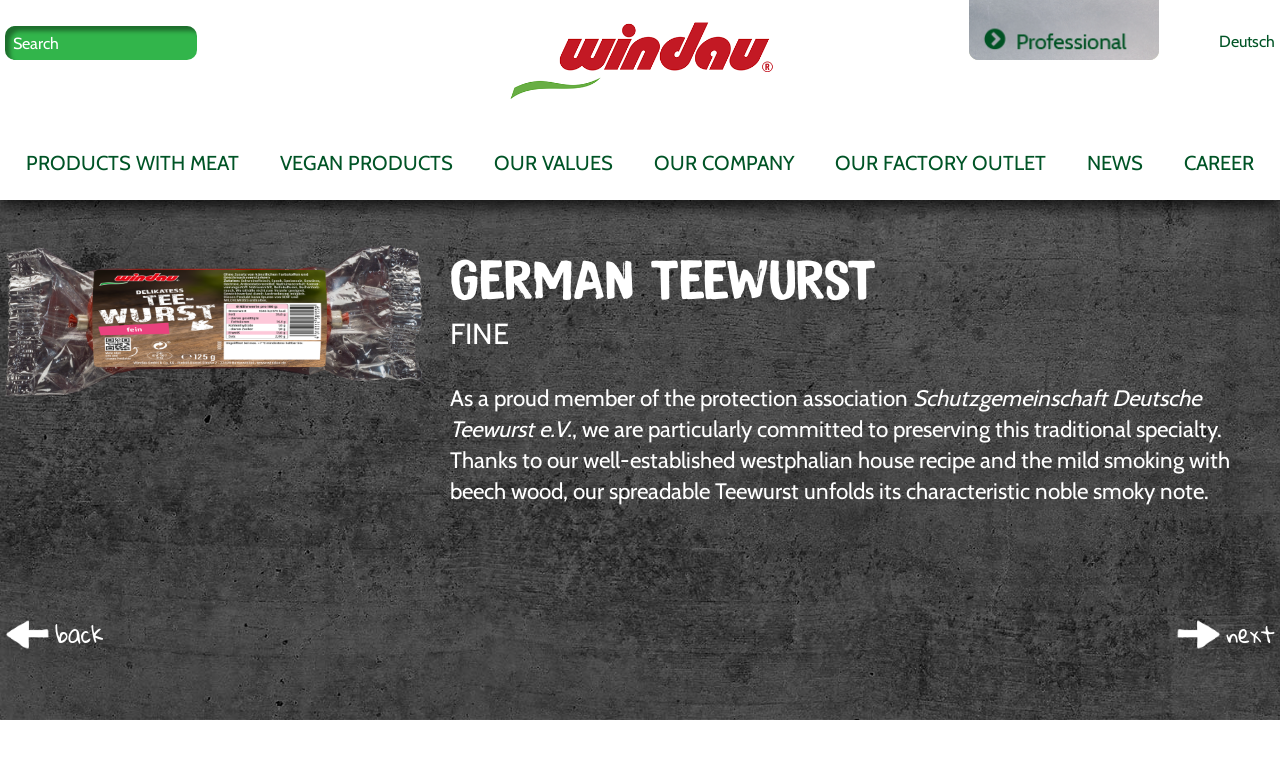

--- FILE ---
content_type: text/html; charset=utf-8
request_url: https://www.windau.de/en/products-with-meat/german-minced-raw-meat-und-tea-sausage/german-teewurst-fine/
body_size: 2957
content:
<!doctype html>
<html lang="en">

<head>
    <meta charset="utf-8">
    <title>German Teewurst - fine - Windau</title>
    <meta name="description" content="Thanks to our well-established westphalian house recipe and the mild smoking with beech wood, our spreadable Teewurst unfolds its characteristic noble smoky note." />
    <meta name="keywords" content="" />
    <meta name="robots" content="index, follow, noarchive" />
    <meta name="viewport" content="width=device-width">
    <meta property="og:title" content="German Teewurst - fine - Windau">
    <meta property="og:description" content="Thanks to our well-established westphalian house recipe and the mild smoking with beech wood, our spreadable Teewurst unfolds its characteristic noble smoky note.">
    <meta property="og:type" content="website">
    <meta property="og:url" content="/en/products-with-meat/german-minced-raw-meat-und-tea-sausage/german-teewurst-fine/">
    <meta property="og:image" content="">


<link rel="apple-touch-icon" sizes="180x180" href="/theme/public/assets/favicon/apple-touch-icon.png">
<link rel="icon" type="image/png" sizes="32x32" href="/theme/public/assets/favicon/favicon-32x32.png">
<link rel="icon" type="image/png" sizes="16x16" href="/theme/public/assets/favicon/favicon-16x16.png">
<link rel="manifest" href="/theme/public/assets/favicon/site.webmanifest">
<link rel="mask-icon" href="/theme/public/assets/favicon/safari-pinned-tab.svg" color="#0b5426">
<link rel="shortcut icon" href="/theme/public/assets/favicon/favicon.ico">
<meta name="msapplication-TileColor" content="#0b5426">
<meta name="msapplication-config" content="/theme/public/assets/favicon/browserconfig.xml">
<meta name="theme-color" content="#0b5426">

    <link rel="stylesheet" href="/theme/public/assets/vendor/baguetteBox/baguetteBox.min.css">
    <link rel="stylesheet" href="/theme/public/assets/vendor/slick/slick.css">   
    <link rel="stylesheet" href="/theme/public/assets/css/hover-min.css">   
    <link rel="stylesheet" href="/theme/public/assets/css/animate.min.css">   
    <link rel="stylesheet" href="/theme/public/assets//pannellum/pannellum.css">      
    <link rel="stylesheet" href="/theme/public/assets/css/style.css?id=1768270559">

    
        <script src="/theme/public/assets/pannellum/pannellum.js"></script>

            
<link rel="stylesheet" href="/assets/addons/emailobfuscator/emailobfuscator.css?v=3.0.0"></head>

<body>
    <div id="burgerButton">
        <div id="nav-icon">
          <span></span>
          <span></span>
          <span></span>
          <span></span>
        </div>
    </div>
    <div id="offCanvasNav" class="offCanvasWrapper">
        <nav id="mobileNav" class="offCanvas">
            <ul class="rex-navi1 rex-navi-depth-1 rex-navi-has-7-elements">
<li class="rex-article-11 rex-active"><a class="rex-active" href="/en/products-with-meat/">Products with meat</a>
<ul class="rex-navi2 rex-navi-depth-2 rex-navi-has-4-elements">
<li class="rex-article-107 rex-normal"><a class="" href="/en/products-with-meat/salami/">Salami</a></li>
<li class="rex-article-28 rex-normal"><a class="" href="/en/products-with-meat/liver-sausage-and-pate/">Liver sausage &amp; pâté</a></li>
<li class="rex-article-30 rex-normal"><a class="" href="/en/products-with-meat/westphalian-raw-ham/">Westphalian raw ham</a></li>
<li class="rex-article-29 rex-active"><a class="rex-active" href="/en/products-with-meat/german-minced-raw-meat-and-tea-sausage/">German minced raw meat &amp; tea sausage</a></li>
</ul>
</li>
<li class="rex-article-12 rex-normal"><a class="" href="/en/vegan-products/">Vegan products</a>
<ul class="rex-navi2 rex-navi-depth-2 rex-navi-has-7-elements">
<li class="rex-article-137 rex-normal"><a class="" href="/en/vegan-products/vegan-gourmet-slices/">Vegan Gourmet Slices</a></li>
<li class="rex-article-125 rex-normal"><a class="" href="/en/vegan-products/vegan-grilltaler/">Vegan Grilltaler</a></li>
<li class="rex-article-124 rex-normal"><a class="" href="/en/vegan-products/vegan-meat-alternatives/">Vegan meat alternatives</a></li>
<li class="rex-article-24 rex-normal"><a class="" href="/en/vegan-products/vegan-bread-toppings/">Vegan bread toppings</a></li>
<li class="rex-article-25 rex-normal"><a class="" href="/en/vegan-products/vegan-cuisine/">Vegan cuisine</a></li>
<li class="rex-article-26 rex-normal"><a class="" href="/en/vegan-products/vegan-snacking/">Vegan snacking</a></li>
<li class="rex-article-13 rex-normal"><a class="" href="/en/vegan-products/vegan-deli-counter/">Vegan deli counter</a></li>
</ul>
</li>
<li class="rex-article-6 rex-normal"><a class="" href="/en/our-values/">Our values</a>
<ul class="rex-navi2 rex-navi-depth-2 rex-navi-has-3-elements">
<li class="rex-article-7 rex-normal"><a class="" href="/en/our-values/quality/">Quality</a></li>
<li class="rex-article-18 rex-normal"><a class="" href="/en/our-values/sustainability/">Sustainability</a></li>
<li class="rex-article-19 rex-normal"><a class="" href="/en/our-values/responsibility/">Responsibility</a></li>
</ul>
</li>
<li class="rex-article-9 rex-normal"><a class="" href="/en/our-company/">Our company</a>
<ul class="rex-navi2 rex-navi-depth-2 rex-navi-has-3-elements">
<li class="rex-article-20 rex-normal"><a class="" href="/en/our-company/our-history/">Our history</a></li>
<li class="rex-article-21 rex-normal"><a class="" href="/en/our-company/our-competence-und-experience/">Our competence &amp; experience</a></li>
<li class="rex-article-45 rex-normal"><a class="" href="/en/our-company/contact/">Contact</a></li>
</ul>
</li>
<li class="rex-article-135 rex-normal"><a class="" href="/en/our-factory-outlet/">Our factory outlet</a>
</li>
<li class="rex-article-84 rex-normal"><a class="" href="/en/news/">News</a>
</li>
<li class="rex-article-16 rex-normal"><a class="" href="/en/career/">Career</a>
</li>
</ul>

            <hr>
            <ul>
               <li><a href="/de/produkte-mit-fleisch/schinkenmettwurst-und-teewurst/delikatess-teewurst-fein/">Deutsch</a></li>                <li><a href="https://www.windau-professional.de/en/" target="_blank" id="linkProfession"><img src="/theme/public/assets/img/professional.png?id=5" ></a></li>
            </ul>
            
        </nav>
    </div>
    <header id="mainHeader"   >
       <div class="container">
            <div class="grid innerHeader">
                <div class="searchBar">
                    
                    <form class="search_it-form" id="search_it-form1" action="/en/suchergebnisse/" method="get">
                                <input type="hidden" name="article_id" value="80" />
                                <input type="hidden" name="clang" value="2" />
                                <input type="text" name="search" value="" placeholder="Search" />
                                <input class="search_it-button" type="submit" value="Search" style="display: none;" />
                    </form>                    
                </div>
                <a class="logoWrapper" href="/">
                    <img src="/theme/public/assets/img/logo.png" alt="windau" />
                </a>
                <div class="moreButtons">
                    <a href="https://www.windau-professional.de/en/" target="_blank" id="linkProfession"><img src="/theme/public/assets/img/professional.png?id=5" ></a>
               <a id="langSel" href="/de/produkte-mit-fleisch/schinkenmettwurst-und-teewurst/delikatess-teewurst-fein/">Deutsch</a>                    
                    
                    
                    
                </div>
            </div>
            <nav id="mainNav">
                <ul class="rex-navi1 rex-navi-depth-1 rex-navi-has-7-elements">
<li class="rex-article-11 rex-active"><a class="rex-active" href="/en/products-with-meat/">Products with meat</a>
<ul class="rex-navi2 rex-navi-depth-2 rex-navi-has-4-elements">
<li class="rex-article-107 rex-normal"><a class="" href="/en/products-with-meat/salami/">Salami</a></li>
<li class="rex-article-28 rex-normal"><a class="" href="/en/products-with-meat/liver-sausage-and-pate/">Liver sausage &amp; pâté</a></li>
<li class="rex-article-30 rex-normal"><a class="" href="/en/products-with-meat/westphalian-raw-ham/">Westphalian raw ham</a></li>
<li class="rex-article-29 rex-active"><a class="rex-active" href="/en/products-with-meat/german-minced-raw-meat-and-tea-sausage/">German minced raw meat &amp; tea sausage</a></li>
</ul>
</li>
<li class="rex-article-12 rex-normal"><a class="" href="/en/vegan-products/">Vegan products</a>
<ul class="rex-navi2 rex-navi-depth-2 rex-navi-has-7-elements">
<li class="rex-article-137 rex-normal"><a class="" href="/en/vegan-products/vegan-gourmet-slices/">Vegan Gourmet Slices</a></li>
<li class="rex-article-125 rex-normal"><a class="" href="/en/vegan-products/vegan-grilltaler/">Vegan Grilltaler</a></li>
<li class="rex-article-124 rex-normal"><a class="" href="/en/vegan-products/vegan-meat-alternatives/">Vegan meat alternatives</a></li>
<li class="rex-article-24 rex-normal"><a class="" href="/en/vegan-products/vegan-bread-toppings/">Vegan bread toppings</a></li>
<li class="rex-article-25 rex-normal"><a class="" href="/en/vegan-products/vegan-cuisine/">Vegan cuisine</a></li>
<li class="rex-article-26 rex-normal"><a class="" href="/en/vegan-products/vegan-snacking/">Vegan snacking</a></li>
<li class="rex-article-13 rex-normal"><a class="" href="/en/vegan-products/vegan-deli-counter/">Vegan deli counter</a></li>
</ul>
</li>
<li class="rex-article-6 rex-normal"><a class="" href="/en/our-values/">Our values</a>
<ul class="rex-navi2 rex-navi-depth-2 rex-navi-has-3-elements">
<li class="rex-article-7 rex-normal"><a class="" href="/en/our-values/quality/">Quality</a></li>
<li class="rex-article-18 rex-normal"><a class="" href="/en/our-values/sustainability/">Sustainability</a></li>
<li class="rex-article-19 rex-normal"><a class="" href="/en/our-values/responsibility/">Responsibility</a></li>
</ul>
</li>
<li class="rex-article-9 rex-normal"><a class="" href="/en/our-company/">Our company</a>
<ul class="rex-navi2 rex-navi-depth-2 rex-navi-has-3-elements">
<li class="rex-article-20 rex-normal"><a class="" href="/en/our-company/our-history/">Our history</a></li>
<li class="rex-article-21 rex-normal"><a class="" href="/en/our-company/our-competence-und-experience/">Our competence &amp; experience</a></li>
<li class="rex-article-45 rex-normal"><a class="" href="/en/our-company/contact/">Contact</a></li>
</ul>
</li>
<li class="rex-article-135 rex-normal"><a class="" href="/en/our-factory-outlet/">Our factory outlet</a>
</li>
<li class="rex-article-84 rex-normal"><a class="" href="/en/news/">News</a>
</li>
<li class="rex-article-16 rex-normal"><a class="" href="/en/career/">Career</a>
</li>
</ul>

            </nav>        
        </div>
    </header>
    <div class="spacer  "></div>


    <div class="content">       
        
  <div class="wd_produkt mb-2 mt-2 fleisch">
   <article class="container">
        <div class="imgWrapper">
            <img src="/mediatypes/rex_media_medium/teewurst_125g.png" alt="Delikatess Teewurst fein" /> 
        </div>
        
        <div class="prodText">
            <h1>
                German Teewurst
            </h1>
            <p class="subline">fine</p>
            <p>As a proud member of the protection <span class="b5">association</span><em>&nbsp;Schutzgemeinschaft Deutsche Teewurst e.V.</em>, we are particularly committed to preserving this traditional specialty. Thanks to our well-established westphalian house recipe and the mild smoking with beech wood, our spreadable Teewurst unfolds its characteristic noble smoky note.</p>
               
                                       </div>     
    </article>
    
        <div class="produktFooterLinks container">   
    <a class="ciLink backLink" style="color:  !important;" href="javascript:history.back()">back</a>
    <a class="ciLink nextLink" style="color:  !important;" href="/en/products-with-meat/german-minced-raw-meat-und-tea-sausage/ham-and-onion-german-minced-raw-meat/">next</a>     </div>    
    
</div>
    </div>
    <footer>

        <div class="container footerGrid">

            <div class="row smFooter"  style="display: flex; align-items: flex-end; z-index: 99999;">

               <div>



                <a href="https://www.instagram.com/windau.de/?igsh=MWE2NHcwZWt0NWxxYQ%3D%3D" target="_blank" style="display: inline-block;color:black; background-color: white; border:1px solid black; border-radius: 6px; margin-right: 5px; padding-left:6px; padding-right: 6px;; font-size:1.4em;" ><i class="fa fa-instagram"></i></a>                
                
                <a href="https://de.linkedin.com/company/windaugmbh" target="_blank" style="display: inline-block;color:black; background-color: white; border:1px solid black; border-radius: 6px; margin-right: 5px; padding-left:6px; padding-right: 6px;; font-size:1.4em;" ><i class="fa fa-linkedin"></i></a>                

                <a href="https://www.facebook.com/profile.php?id=61565889517654" target="_blank" style="display: inline-block;color:black; background-color: white; border:1px solid black; border-radius: 6px; margin-right: 5px; padding-left:8px; padding-right: 8px; font-size:1.4em;"><i class="fa fa-facebook"></i></a>

                </div>

            </div>

          <div class="row logoRow">

                <img src="/theme/public/assets/img/logofooter.png" id="footerlogo" /><br/>&copy; 2026
            </div>

            <div class="row linkrow">

                <img src="/theme/public/assets/img/petersilie.png" id="petersilie"/> 

                    <div class="innerRow">

                         <a href="/en/gtc/">GTC</a><br>

                         <a href="/en/our-company/contact/">Contact</a><br>

                         <a href="/en/impressum/">Impressum</a><br>

                         <a href="/en/datenschutz/">Datenschutz</a><br>

                         <a href="/en/hinweisgebersystem/">Hinweisgebersystem</a>

                    </div>

                

            </div>  

        </div> 

    </footer>

    

    <script src="/theme/public/assets/js/vendor/modernizr-3.11.2.min.js"></script>

    <script src="/theme/public/assets/js/vendor/jquery-3.4.1.min.js"></script>

    <script src="/theme/public/assets/js/vendor/jquery-ui.min.js"></script>

    

    <script src="/theme/public/assets/vendor/baguetteBox/baguetteBox.min.js"></script>

    <script src="/theme/public/assets/vendor/slick/slick.min.js"></script>

    <script src="/theme/public/assets/js/vendor/jquery.onscreen.min.js"></script>

    <script src="/theme/public/assets/js/plugins.js?1768270559"></script>

    

<script src="/assets/addons/emailobfuscator/emailobfuscator.js?v=3.0.0"></script></body>



</html>



--- FILE ---
content_type: text/css
request_url: https://www.windau.de/theme/public/assets/css/style.css?id=1768270559
body_size: 15000
content:
@charset "UTF-8";
/*! normalize.css v8.0.1 | MIT License | github.com/necolas/normalize.css */html{line-height:1.15;-webkit-text-size-adjust:100%}body{margin:0}main{display:block}h1{font-size:2em;margin:0.67em 0}hr{box-sizing:content-box;height:0;overflow:visible}pre{font-family:monospace, monospace;font-size:1em}a{background-color:transparent}abbr[title]{border-bottom:none;text-decoration:underline;text-decoration:underline dotted}b,strong{font-weight:bolder}code,kbd,samp{font-family:monospace, monospace;font-size:1em}small{font-size:80%}sub,sup{font-size:75%;line-height:0;position:relative;vertical-align:baseline}sub{bottom:-0.25em}sup{top:-0.5em}img{border-style:none}button,input,optgroup,select,textarea{font-family:inherit;font-size:100%;line-height:1.15;margin:0}button,input{overflow:visible}button,select{text-transform:none}button,[type="button"],[type="reset"],[type="submit"]{-webkit-appearance:button}button::-moz-focus-inner,[type="button"]::-moz-focus-inner,[type="reset"]::-moz-focus-inner,[type="submit"]::-moz-focus-inner{border-style:none;padding:0}button:-moz-focusring,[type="button"]:-moz-focusring,[type="reset"]:-moz-focusring,[type="submit"]:-moz-focusring{outline:1px dotted ButtonText}fieldset{padding:0.35em 0.75em 0.625em}legend{box-sizing:border-box;color:inherit;display:table;max-width:100%;padding:0;white-space:normal}progress{vertical-align:baseline}textarea{overflow:auto}[type="checkbox"],[type="radio"]{box-sizing:border-box;padding:0}[type="number"]::-webkit-inner-spin-button,[type="number"]::-webkit-outer-spin-button{height:auto}[type="search"]{-webkit-appearance:textfield;outline-offset:-2px}[type="search"]::-webkit-search-decoration{-webkit-appearance:none}::-webkit-file-upload-button{-webkit-appearance:button;font:inherit}details{display:block}summary{display:list-item}template{display:none}[hidden]{display:none}/*! HTML5 Boilerplate v8.0.0 | MIT License | https://html5boilerplate.com/ */html{color:#222;font-size:1em;line-height:1.4}::-moz-selection{background:#b3d4fc;text-shadow:none}::selection{background:#b3d4fc;text-shadow:none}hr{display:block;height:1px;border:0;border-top:1px solid #ccc;margin:1em 0;padding:0}audio,canvas,iframe,img,svg,video{vertical-align:middle}fieldset{border:0;margin:0;padding:0}textarea{resize:vertical}.hidden,[hidden]{display:none !important}.sr-only{border:0;clip:rect(0, 0, 0, 0);height:1px;margin:-1px;overflow:hidden;padding:0;position:absolute;white-space:nowrap;width:1px}.sr-only.focusable:active,.sr-only.focusable:focus{clip:auto;height:auto;margin:0;overflow:visible;position:static;white-space:inherit;width:auto}.invisible{visibility:hidden}.clearfix::before,.clearfix::after{content:" ";display:table}.clearfix::after{clear:both}@media only screen and (min-width:35em){}@media print,(-webkit-min-device-pixel-ratio:1.25),(min-resolution:1.25dppx),(min-resolution:120dpi){}@media print{*,*::before,*::after{background:#fff !important;color:#000 !important;box-shadow:none !important;text-shadow:none !important}a,a:visited{text-decoration:underline}a[href]::after{content:" (" attr(href) ")"}abbr[title]::after{content:" (" attr(title) ")"}a[href^="#"]::after,a[href^="javascript:"]::after{content:""}pre{white-space:pre-wrap !important}pre,blockquote{border:1px solid #999;page-break-inside:avoid}thead{display:table-header-group}tr,img{page-break-inside:avoid}p,h2,h3{orphans:3;widows:3}h2,h3{page-break-after:avoid}}/*!
 *  Font Awesome 4.7.0 by @davegandy - http://fontawesome.io - @fontawesome
 *  License - http://fontawesome.io/license (Font: SIL OFL 1.1, CSS: MIT License)
 */@font-face{font-family:"FontAwesome";src:url("../fonts/fontawesome-webfont.eot?v=4.7.0");src:url("../fonts/fontawesome-webfont.eot?#iefix&v=4.7.0") format("embedded-opentype"), url("../fonts/fontawesome-webfont.woff2?v=4.7.0") format("woff2"), url("../fonts/fontawesome-webfont.woff?v=4.7.0") format("woff"), url("../fonts/fontawesome-webfont.ttf?v=4.7.0") format("truetype"), url("../fonts/fontawesome-webfont.svg?v=4.7.0#fontawesomeregular") format("svg");font-weight:normal;font-style:normal}.fa{display:inline-block;font:normal normal normal 14px/1 FontAwesome;font-size:inherit;text-rendering:auto;-webkit-font-smoothing:antialiased;-moz-osx-font-smoothing:grayscale}.fa-lg{font-size:1.33333333em;line-height:0.75em;vertical-align:-15%}.fa-2x{font-size:2em}.fa-3x{font-size:3em}.fa-4x{font-size:4em}.fa-5x{font-size:5em}.fa-fw{width:1.28571429em;text-align:center}.fa-ul{padding-left:0;margin-left:2.14285714em;list-style-type:none}.fa-ul>li{position:relative}.fa-li{position:absolute;left:-2.14285714em;width:2.14285714em;top:0.14285714em;text-align:center}.fa-li.fa-lg{left:-1.85714286em}.fa-border{padding:0.2em 0.25em 0.15em;border:solid 0.08em #eee;border-radius:0.1em}.fa-pull-left{float:left}.fa-pull-right{float:right}.fa.fa-pull-left{margin-right:0.3em}.fa.fa-pull-right{margin-left:0.3em}.pull-right{float:right}.pull-left{float:left}.fa.pull-left{margin-right:0.3em}.fa.pull-right{margin-left:0.3em}.fa-spin{-webkit-animation:fa-spin 2s infinite linear;animation:fa-spin 2s infinite linear}.fa-pulse{-webkit-animation:fa-spin 1s infinite steps(8);animation:fa-spin 1s infinite steps(8)}@-webkit-keyframes fa-spin{0%{-webkit-transform:rotate(0deg);transform:rotate(0deg)}100%{-webkit-transform:rotate(359deg);transform:rotate(359deg)}}@keyframes fa-spin{0%{-webkit-transform:rotate(0deg);transform:rotate(0deg)}100%{-webkit-transform:rotate(359deg);transform:rotate(359deg)}}.fa-rotate-90{-ms-filter:"progid:DXImageTransform.Microsoft.BasicImage(rotation=1)";-webkit-transform:rotate(90deg);-ms-transform:rotate(90deg);transform:rotate(90deg)}.fa-rotate-180{-ms-filter:"progid:DXImageTransform.Microsoft.BasicImage(rotation=2)";-webkit-transform:rotate(180deg);-ms-transform:rotate(180deg);transform:rotate(180deg)}.fa-rotate-270{-ms-filter:"progid:DXImageTransform.Microsoft.BasicImage(rotation=3)";-webkit-transform:rotate(270deg);-ms-transform:rotate(270deg);transform:rotate(270deg)}.fa-flip-horizontal{-ms-filter:"progid:DXImageTransform.Microsoft.BasicImage(rotation=0, mirror=1)";-webkit-transform:scale(-1, 1);-ms-transform:scale(-1, 1);transform:scale(-1, 1)}.fa-flip-vertical{-ms-filter:"progid:DXImageTransform.Microsoft.BasicImage(rotation=2, mirror=1)";-webkit-transform:scale(1, -1);-ms-transform:scale(1, -1);transform:scale(1, -1)}:root .fa-rotate-90,:root .fa-rotate-180,:root .fa-rotate-270,:root .fa-flip-horizontal,:root .fa-flip-vertical{filter:none}.fa-stack{position:relative;display:inline-block;width:2em;height:2em;line-height:2em;vertical-align:middle}.fa-stack-1x,.fa-stack-2x{position:absolute;left:0;width:100%;text-align:center}.fa-stack-1x{line-height:inherit}.fa-stack-2x{font-size:2em}.fa-inverse{color:#fff}.fa-glass:before{content:""}.fa-music:before{content:""}.fa-search:before{content:""}.fa-envelope-o:before{content:""}.fa-heart:before{content:""}.fa-star:before{content:""}.fa-star-o:before{content:""}.fa-user:before{content:""}.fa-film:before{content:""}.fa-th-large:before{content:""}.fa-th:before{content:""}.fa-th-list:before{content:""}.fa-check:before{content:""}.fa-remove:before,.fa-close:before,.fa-times:before{content:""}.fa-search-plus:before{content:""}.fa-search-minus:before{content:""}.fa-power-off:before{content:""}.fa-signal:before{content:""}.fa-gear:before,.fa-cog:before{content:""}.fa-trash-o:before{content:""}.fa-home:before{content:""}.fa-file-o:before{content:""}.fa-clock-o:before{content:""}.fa-road:before{content:""}.fa-download:before{content:""}.fa-arrow-circle-o-down:before{content:""}.fa-arrow-circle-o-up:before{content:""}.fa-inbox:before{content:""}.fa-play-circle-o:before{content:""}.fa-rotate-right:before,.fa-repeat:before{content:""}.fa-refresh:before{content:""}.fa-list-alt:before{content:""}.fa-lock:before{content:""}.fa-flag:before{content:""}.fa-headphones:before{content:""}.fa-volume-off:before{content:""}.fa-volume-down:before{content:""}.fa-volume-up:before{content:""}.fa-qrcode:before{content:""}.fa-barcode:before{content:""}.fa-tag:before{content:""}.fa-tags:before{content:""}.fa-book:before{content:""}.fa-bookmark:before{content:""}.fa-print:before{content:""}.fa-camera:before{content:""}.fa-font:before{content:""}.fa-bold:before{content:""}.fa-italic:before{content:""}.fa-text-height:before{content:""}.fa-text-width:before{content:""}.fa-align-left:before{content:""}.fa-align-center:before{content:""}.fa-align-right:before{content:""}.fa-align-justify:before{content:""}.fa-list:before{content:""}.fa-dedent:before,.fa-outdent:before{content:""}.fa-indent:before{content:""}.fa-video-camera:before{content:""}.fa-photo:before,.fa-image:before,.fa-picture-o:before{content:""}.fa-pencil:before{content:""}.fa-map-marker:before{content:""}.fa-adjust:before{content:""}.fa-tint:before{content:""}.fa-edit:before,.fa-pencil-square-o:before{content:""}.fa-share-square-o:before{content:""}.fa-check-square-o:before{content:""}.fa-arrows:before{content:""}.fa-step-backward:before{content:""}.fa-fast-backward:before{content:""}.fa-backward:before{content:""}.fa-play:before{content:""}.fa-pause:before{content:""}.fa-stop:before{content:""}.fa-forward:before{content:""}.fa-fast-forward:before{content:""}.fa-step-forward:before{content:""}.fa-eject:before{content:""}.fa-chevron-left:before{content:""}.fa-chevron-right:before{content:""}.fa-plus-circle:before{content:""}.fa-minus-circle:before{content:""}.fa-times-circle:before{content:""}.fa-check-circle:before{content:""}.fa-question-circle:before{content:""}.fa-info-circle:before{content:""}.fa-crosshairs:before{content:""}.fa-times-circle-o:before{content:""}.fa-check-circle-o:before{content:""}.fa-ban:before{content:""}.fa-arrow-left:before{content:""}.fa-arrow-right:before{content:""}.fa-arrow-up:before{content:""}.fa-arrow-down:before{content:""}.fa-mail-forward:before,.fa-share:before{content:""}.fa-expand:before{content:""}.fa-compress:before{content:""}.fa-plus:before{content:""}.fa-minus:before{content:""}.fa-asterisk:before{content:""}.fa-exclamation-circle:before{content:""}.fa-gift:before{content:""}.fa-leaf:before{content:""}.fa-fire:before{content:""}.fa-eye:before{content:""}.fa-eye-slash:before{content:""}.fa-warning:before,.fa-exclamation-triangle:before{content:""}.fa-plane:before{content:""}.fa-calendar:before{content:""}.fa-random:before{content:""}.fa-comment:before{content:""}.fa-magnet:before{content:""}.fa-chevron-up:before{content:""}.fa-chevron-down:before{content:""}.fa-retweet:before{content:""}.fa-shopping-cart:before{content:""}.fa-folder:before{content:""}.fa-folder-open:before{content:""}.fa-arrows-v:before{content:""}.fa-arrows-h:before{content:""}.fa-bar-chart-o:before,.fa-bar-chart:before{content:""}.fa-twitter-square:before{content:""}.fa-facebook-square:before{content:""}.fa-camera-retro:before{content:""}.fa-key:before{content:""}.fa-gears:before,.fa-cogs:before{content:""}.fa-comments:before{content:""}.fa-thumbs-o-up:before{content:""}.fa-thumbs-o-down:before{content:""}.fa-star-half:before{content:""}.fa-heart-o:before{content:""}.fa-sign-out:before{content:""}.fa-linkedin-square:before{content:""}.fa-thumb-tack:before{content:""}.fa-external-link:before{content:""}.fa-sign-in:before{content:""}.fa-trophy:before{content:""}.fa-github-square:before{content:""}.fa-upload:before{content:""}.fa-lemon-o:before{content:""}.fa-phone:before{content:""}.fa-square-o:before{content:""}.fa-bookmark-o:before{content:""}.fa-phone-square:before{content:""}.fa-twitter:before{content:""}.fa-facebook-f:before,.fa-facebook:before{content:""}.fa-github:before{content:""}.fa-unlock:before{content:""}.fa-credit-card:before{content:""}.fa-feed:before,.fa-rss:before{content:""}.fa-hdd-o:before{content:""}.fa-bullhorn:before{content:""}.fa-bell:before{content:""}.fa-certificate:before{content:""}.fa-hand-o-right:before{content:""}.fa-hand-o-left:before{content:""}.fa-hand-o-up:before{content:""}.fa-hand-o-down:before{content:""}.fa-arrow-circle-left:before{content:""}.fa-arrow-circle-right:before{content:""}.fa-arrow-circle-up:before{content:""}.fa-arrow-circle-down:before{content:""}.fa-globe:before{content:""}.fa-wrench:before{content:""}.fa-tasks:before{content:""}.fa-filter:before{content:""}.fa-briefcase:before{content:""}.fa-arrows-alt:before{content:""}.fa-group:before,.fa-users:before{content:""}.fa-chain:before,.fa-link:before{content:""}.fa-cloud:before{content:""}.fa-flask:before{content:""}.fa-cut:before,.fa-scissors:before{content:""}.fa-copy:before,.fa-files-o:before{content:""}.fa-paperclip:before{content:""}.fa-save:before,.fa-floppy-o:before{content:""}.fa-square:before{content:""}.fa-navicon:before,.fa-reorder:before,.fa-bars:before{content:""}.fa-list-ul:before{content:""}.fa-list-ol:before{content:""}.fa-strikethrough:before{content:""}.fa-underline:before{content:""}.fa-table:before{content:""}.fa-magic:before{content:""}.fa-truck:before{content:""}.fa-pinterest:before{content:""}.fa-pinterest-square:before{content:""}.fa-google-plus-square:before{content:""}.fa-google-plus:before{content:""}.fa-money:before{content:""}.fa-caret-down:before{content:""}.fa-caret-up:before{content:""}.fa-caret-left:before{content:""}.fa-caret-right:before{content:""}.fa-columns:before{content:""}.fa-unsorted:before,.fa-sort:before{content:""}.fa-sort-down:before,.fa-sort-desc:before{content:""}.fa-sort-up:before,.fa-sort-asc:before{content:""}.fa-envelope:before{content:""}.fa-linkedin:before{content:""}.fa-rotate-left:before,.fa-undo:before{content:""}.fa-legal:before,.fa-gavel:before{content:""}.fa-dashboard:before,.fa-tachometer:before{content:""}.fa-comment-o:before{content:""}.fa-comments-o:before{content:""}.fa-flash:before,.fa-bolt:before{content:""}.fa-sitemap:before{content:""}.fa-umbrella:before{content:""}.fa-paste:before,.fa-clipboard:before{content:""}.fa-lightbulb-o:before{content:""}.fa-exchange:before{content:""}.fa-cloud-download:before{content:""}.fa-cloud-upload:before{content:""}.fa-user-md:before{content:""}.fa-stethoscope:before{content:""}.fa-suitcase:before{content:""}.fa-bell-o:before{content:""}.fa-coffee:before{content:""}.fa-cutlery:before{content:""}.fa-file-text-o:before{content:""}.fa-building-o:before{content:""}.fa-hospital-o:before{content:""}.fa-ambulance:before{content:""}.fa-medkit:before{content:""}.fa-fighter-jet:before{content:""}.fa-beer:before{content:""}.fa-h-square:before{content:""}.fa-plus-square:before{content:""}.fa-angle-double-left:before{content:""}.fa-angle-double-right:before{content:""}.fa-angle-double-up:before{content:""}.fa-angle-double-down:before{content:""}.fa-angle-left:before{content:""}.fa-angle-right:before{content:""}.fa-angle-up:before{content:""}.fa-angle-down:before{content:""}.fa-desktop:before{content:""}.fa-laptop:before{content:""}.fa-tablet:before{content:""}.fa-mobile-phone:before,.fa-mobile:before{content:""}.fa-circle-o:before{content:""}.fa-quote-left:before{content:""}.fa-quote-right:before{content:""}.fa-spinner:before{content:""}.fa-circle:before{content:""}.fa-mail-reply:before,.fa-reply:before{content:""}.fa-github-alt:before{content:""}.fa-folder-o:before{content:""}.fa-folder-open-o:before{content:""}.fa-smile-o:before{content:""}.fa-frown-o:before{content:""}.fa-meh-o:before{content:""}.fa-gamepad:before{content:""}.fa-keyboard-o:before{content:""}.fa-flag-o:before{content:""}.fa-flag-checkered:before{content:""}.fa-terminal:before{content:""}.fa-code:before{content:""}.fa-mail-reply-all:before,.fa-reply-all:before{content:""}.fa-star-half-empty:before,.fa-star-half-full:before,.fa-star-half-o:before{content:""}.fa-location-arrow:before{content:""}.fa-crop:before{content:""}.fa-code-fork:before{content:""}.fa-unlink:before,.fa-chain-broken:before{content:""}.fa-question:before{content:""}.fa-info:before{content:""}.fa-exclamation:before{content:""}.fa-superscript:before{content:""}.fa-subscript:before{content:""}.fa-eraser:before{content:""}.fa-puzzle-piece:before{content:""}.fa-microphone:before{content:""}.fa-microphone-slash:before{content:""}.fa-shield:before{content:""}.fa-calendar-o:before{content:""}.fa-fire-extinguisher:before{content:""}.fa-rocket:before{content:""}.fa-maxcdn:before{content:""}.fa-chevron-circle-left:before{content:""}.fa-chevron-circle-right:before{content:""}.fa-chevron-circle-up:before{content:""}.fa-chevron-circle-down:before{content:""}.fa-html5:before{content:""}.fa-css3:before{content:""}.fa-anchor:before{content:""}.fa-unlock-alt:before{content:""}.fa-bullseye:before{content:""}.fa-ellipsis-h:before{content:""}.fa-ellipsis-v:before{content:""}.fa-rss-square:before{content:""}.fa-play-circle:before{content:""}.fa-ticket:before{content:""}.fa-minus-square:before{content:""}.fa-minus-square-o:before{content:""}.fa-level-up:before{content:""}.fa-level-down:before{content:""}.fa-check-square:before{content:""}.fa-pencil-square:before{content:""}.fa-external-link-square:before{content:""}.fa-share-square:before{content:""}.fa-compass:before{content:""}.fa-toggle-down:before,.fa-caret-square-o-down:before{content:""}.fa-toggle-up:before,.fa-caret-square-o-up:before{content:""}.fa-toggle-right:before,.fa-caret-square-o-right:before{content:""}.fa-euro:before,.fa-eur:before{content:""}.fa-gbp:before{content:""}.fa-dollar:before,.fa-usd:before{content:""}.fa-rupee:before,.fa-inr:before{content:""}.fa-cny:before,.fa-rmb:before,.fa-yen:before,.fa-jpy:before{content:""}.fa-ruble:before,.fa-rouble:before,.fa-rub:before{content:""}.fa-won:before,.fa-krw:before{content:""}.fa-bitcoin:before,.fa-btc:before{content:""}.fa-file:before{content:""}.fa-file-text:before{content:""}.fa-sort-alpha-asc:before{content:""}.fa-sort-alpha-desc:before{content:""}.fa-sort-amount-asc:before{content:""}.fa-sort-amount-desc:before{content:""}.fa-sort-numeric-asc:before{content:""}.fa-sort-numeric-desc:before{content:""}.fa-thumbs-up:before{content:""}.fa-thumbs-down:before{content:""}.fa-youtube-square:before{content:""}.fa-youtube:before{content:""}.fa-xing:before{content:""}.fa-xing-square:before{content:""}.fa-youtube-play:before{content:""}.fa-dropbox:before{content:""}.fa-stack-overflow:before{content:""}.fa-instagram:before{content:""}.fa-flickr:before{content:""}.fa-adn:before{content:""}.fa-bitbucket:before{content:""}.fa-bitbucket-square:before{content:""}.fa-tumblr:before{content:""}.fa-tumblr-square:before{content:""}.fa-long-arrow-down:before{content:""}.fa-long-arrow-up:before{content:""}.fa-long-arrow-left:before{content:""}.fa-long-arrow-right:before{content:""}.fa-apple:before{content:""}.fa-windows:before{content:""}.fa-android:before{content:""}.fa-linux:before{content:""}.fa-dribbble:before{content:""}.fa-skype:before{content:""}.fa-foursquare:before{content:""}.fa-trello:before{content:""}.fa-female:before{content:""}.fa-male:before{content:""}.fa-gittip:before,.fa-gratipay:before{content:""}.fa-sun-o:before{content:""}.fa-moon-o:before{content:""}.fa-archive:before{content:""}.fa-bug:before{content:""}.fa-vk:before{content:""}.fa-weibo:before{content:""}.fa-renren:before{content:""}.fa-pagelines:before{content:""}.fa-stack-exchange:before{content:""}.fa-arrow-circle-o-right:before{content:""}.fa-arrow-circle-o-left:before{content:""}.fa-toggle-left:before,.fa-caret-square-o-left:before{content:""}.fa-dot-circle-o:before{content:""}.fa-wheelchair:before{content:""}.fa-vimeo-square:before{content:""}.fa-turkish-lira:before,.fa-try:before{content:""}.fa-plus-square-o:before{content:""}.fa-space-shuttle:before{content:""}.fa-slack:before{content:""}.fa-envelope-square:before{content:""}.fa-wordpress:before{content:""}.fa-openid:before{content:""}.fa-institution:before,.fa-bank:before,.fa-university:before{content:""}.fa-mortar-board:before,.fa-graduation-cap:before{content:""}.fa-yahoo:before{content:""}.fa-google:before{content:""}.fa-reddit:before{content:""}.fa-reddit-square:before{content:""}.fa-stumbleupon-circle:before{content:""}.fa-stumbleupon:before{content:""}.fa-delicious:before{content:""}.fa-digg:before{content:""}.fa-pied-piper-pp:before{content:""}.fa-pied-piper-alt:before{content:""}.fa-drupal:before{content:""}.fa-joomla:before{content:""}.fa-language:before{content:""}.fa-fax:before{content:""}.fa-building:before{content:""}.fa-child:before{content:""}.fa-paw:before{content:""}.fa-spoon:before{content:""}.fa-cube:before{content:""}.fa-cubes:before{content:""}.fa-behance:before{content:""}.fa-behance-square:before{content:""}.fa-steam:before{content:""}.fa-steam-square:before{content:""}.fa-recycle:before{content:""}.fa-automobile:before,.fa-car:before{content:""}.fa-cab:before,.fa-taxi:before{content:""}.fa-tree:before{content:""}.fa-spotify:before{content:""}.fa-deviantart:before{content:""}.fa-soundcloud:before{content:""}.fa-database:before{content:""}.fa-file-pdf-o:before{content:""}.fa-file-word-o:before{content:""}.fa-file-excel-o:before{content:""}.fa-file-powerpoint-o:before{content:""}.fa-file-photo-o:before,.fa-file-picture-o:before,.fa-file-image-o:before{content:""}.fa-file-zip-o:before,.fa-file-archive-o:before{content:""}.fa-file-sound-o:before,.fa-file-audio-o:before{content:""}.fa-file-movie-o:before,.fa-file-video-o:before{content:""}.fa-file-code-o:before{content:""}.fa-vine:before{content:""}.fa-codepen:before{content:""}.fa-jsfiddle:before{content:""}.fa-life-bouy:before,.fa-life-buoy:before,.fa-life-saver:before,.fa-support:before,.fa-life-ring:before{content:""}.fa-circle-o-notch:before{content:""}.fa-ra:before,.fa-resistance:before,.fa-rebel:before{content:""}.fa-ge:before,.fa-empire:before{content:""}.fa-git-square:before{content:""}.fa-git:before{content:""}.fa-y-combinator-square:before,.fa-yc-square:before,.fa-hacker-news:before{content:""}.fa-tencent-weibo:before{content:""}.fa-qq:before{content:""}.fa-wechat:before,.fa-weixin:before{content:""}.fa-send:before,.fa-paper-plane:before{content:""}.fa-send-o:before,.fa-paper-plane-o:before{content:""}.fa-history:before{content:""}.fa-circle-thin:before{content:""}.fa-header:before{content:""}.fa-paragraph:before{content:""}.fa-sliders:before{content:""}.fa-share-alt:before{content:""}.fa-share-alt-square:before{content:""}.fa-bomb:before{content:""}.fa-soccer-ball-o:before,.fa-futbol-o:before{content:""}.fa-tty:before{content:""}.fa-binoculars:before{content:""}.fa-plug:before{content:""}.fa-slideshare:before{content:""}.fa-twitch:before{content:""}.fa-yelp:before{content:""}.fa-newspaper-o:before{content:""}.fa-wifi:before{content:""}.fa-calculator:before{content:""}.fa-paypal:before{content:""}.fa-google-wallet:before{content:""}.fa-cc-visa:before{content:""}.fa-cc-mastercard:before{content:""}.fa-cc-discover:before{content:""}.fa-cc-amex:before{content:""}.fa-cc-paypal:before{content:""}.fa-cc-stripe:before{content:""}.fa-bell-slash:before{content:""}.fa-bell-slash-o:before{content:""}.fa-trash:before{content:""}.fa-copyright:before{content:""}.fa-at:before{content:""}.fa-eyedropper:before{content:""}.fa-paint-brush:before{content:""}.fa-birthday-cake:before{content:""}.fa-area-chart:before{content:""}.fa-pie-chart:before{content:""}.fa-line-chart:before{content:""}.fa-lastfm:before{content:""}.fa-lastfm-square:before{content:""}.fa-toggle-off:before{content:""}.fa-toggle-on:before{content:""}.fa-bicycle:before{content:""}.fa-bus:before{content:""}.fa-ioxhost:before{content:""}.fa-angellist:before{content:""}.fa-cc:before{content:""}.fa-shekel:before,.fa-sheqel:before,.fa-ils:before{content:""}.fa-meanpath:before{content:""}.fa-buysellads:before{content:""}.fa-connectdevelop:before{content:""}.fa-dashcube:before{content:""}.fa-forumbee:before{content:""}.fa-leanpub:before{content:""}.fa-sellsy:before{content:""}.fa-shirtsinbulk:before{content:""}.fa-simplybuilt:before{content:""}.fa-skyatlas:before{content:""}.fa-cart-plus:before{content:""}.fa-cart-arrow-down:before{content:""}.fa-diamond:before{content:""}.fa-ship:before{content:""}.fa-user-secret:before{content:""}.fa-motorcycle:before{content:""}.fa-street-view:before{content:""}.fa-heartbeat:before{content:""}.fa-venus:before{content:""}.fa-mars:before{content:""}.fa-mercury:before{content:""}.fa-intersex:before,.fa-transgender:before{content:""}.fa-transgender-alt:before{content:""}.fa-venus-double:before{content:""}.fa-mars-double:before{content:""}.fa-venus-mars:before{content:""}.fa-mars-stroke:before{content:""}.fa-mars-stroke-v:before{content:""}.fa-mars-stroke-h:before{content:""}.fa-neuter:before{content:""}.fa-genderless:before{content:""}.fa-facebook-official:before{content:""}.fa-pinterest-p:before{content:""}.fa-whatsapp:before{content:""}.fa-server:before{content:""}.fa-user-plus:before{content:""}.fa-user-times:before{content:""}.fa-hotel:before,.fa-bed:before{content:""}.fa-viacoin:before{content:""}.fa-train:before{content:""}.fa-subway:before{content:""}.fa-medium:before{content:""}.fa-yc:before,.fa-y-combinator:before{content:""}.fa-optin-monster:before{content:""}.fa-opencart:before{content:""}.fa-expeditedssl:before{content:""}.fa-battery-4:before,.fa-battery:before,.fa-battery-full:before{content:""}.fa-battery-3:before,.fa-battery-three-quarters:before{content:""}.fa-battery-2:before,.fa-battery-half:before{content:""}.fa-battery-1:before,.fa-battery-quarter:before{content:""}.fa-battery-0:before,.fa-battery-empty:before{content:""}.fa-mouse-pointer:before{content:""}.fa-i-cursor:before{content:""}.fa-object-group:before{content:""}.fa-object-ungroup:before{content:""}.fa-sticky-note:before{content:""}.fa-sticky-note-o:before{content:""}.fa-cc-jcb:before{content:""}.fa-cc-diners-club:before{content:""}.fa-clone:before{content:""}.fa-balance-scale:before{content:""}.fa-hourglass-o:before{content:""}.fa-hourglass-1:before,.fa-hourglass-start:before{content:""}.fa-hourglass-2:before,.fa-hourglass-half:before{content:""}.fa-hourglass-3:before,.fa-hourglass-end:before{content:""}.fa-hourglass:before{content:""}.fa-hand-grab-o:before,.fa-hand-rock-o:before{content:""}.fa-hand-stop-o:before,.fa-hand-paper-o:before{content:""}.fa-hand-scissors-o:before{content:""}.fa-hand-lizard-o:before{content:""}.fa-hand-spock-o:before{content:""}.fa-hand-pointer-o:before{content:""}.fa-hand-peace-o:before{content:""}.fa-trademark:before{content:""}.fa-registered:before{content:""}.fa-creative-commons:before{content:""}.fa-gg:before{content:""}.fa-gg-circle:before{content:""}.fa-tripadvisor:before{content:""}.fa-odnoklassniki:before{content:""}.fa-odnoklassniki-square:before{content:""}.fa-get-pocket:before{content:""}.fa-wikipedia-w:before{content:""}.fa-safari:before{content:""}.fa-chrome:before{content:""}.fa-firefox:before{content:""}.fa-opera:before{content:""}.fa-internet-explorer:before{content:""}.fa-tv:before,.fa-television:before{content:""}.fa-contao:before{content:""}.fa-500px:before{content:""}.fa-amazon:before{content:""}.fa-calendar-plus-o:before{content:""}.fa-calendar-minus-o:before{content:""}.fa-calendar-times-o:before{content:""}.fa-calendar-check-o:before{content:""}.fa-industry:before{content:""}.fa-map-pin:before{content:""}.fa-map-signs:before{content:""}.fa-map-o:before{content:""}.fa-map:before{content:""}.fa-commenting:before{content:""}.fa-commenting-o:before{content:""}.fa-houzz:before{content:""}.fa-vimeo:before{content:""}.fa-black-tie:before{content:""}.fa-fonticons:before{content:""}.fa-reddit-alien:before{content:""}.fa-edge:before{content:""}.fa-credit-card-alt:before{content:""}.fa-codiepie:before{content:""}.fa-modx:before{content:""}.fa-fort-awesome:before{content:""}.fa-usb:before{content:""}.fa-product-hunt:before{content:""}.fa-mixcloud:before{content:""}.fa-scribd:before{content:""}.fa-pause-circle:before{content:""}.fa-pause-circle-o:before{content:""}.fa-stop-circle:before{content:""}.fa-stop-circle-o:before{content:""}.fa-shopping-bag:before{content:""}.fa-shopping-basket:before{content:""}.fa-hashtag:before{content:""}.fa-bluetooth:before{content:""}.fa-bluetooth-b:before{content:""}.fa-percent:before{content:""}.fa-gitlab:before{content:""}.fa-wpbeginner:before{content:""}.fa-wpforms:before{content:""}.fa-envira:before{content:""}.fa-universal-access:before{content:""}.fa-wheelchair-alt:before{content:""}.fa-question-circle-o:before{content:""}.fa-blind:before{content:""}.fa-audio-description:before{content:""}.fa-volume-control-phone:before{content:""}.fa-braille:before{content:""}.fa-assistive-listening-systems:before{content:""}.fa-asl-interpreting:before,.fa-american-sign-language-interpreting:before{content:""}.fa-deafness:before,.fa-hard-of-hearing:before,.fa-deaf:before{content:""}.fa-glide:before{content:""}.fa-glide-g:before{content:""}.fa-signing:before,.fa-sign-language:before{content:""}.fa-low-vision:before{content:""}.fa-viadeo:before{content:""}.fa-viadeo-square:before{content:""}.fa-snapchat:before{content:""}.fa-snapchat-ghost:before{content:""}.fa-snapchat-square:before{content:""}.fa-pied-piper:before{content:""}.fa-first-order:before{content:""}.fa-yoast:before{content:""}.fa-themeisle:before{content:""}.fa-google-plus-circle:before,.fa-google-plus-official:before{content:""}.fa-fa:before,.fa-font-awesome:before{content:""}.fa-handshake-o:before{content:""}.fa-envelope-open:before{content:""}.fa-envelope-open-o:before{content:""}.fa-linode:before{content:""}.fa-address-book:before{content:""}.fa-address-book-o:before{content:""}.fa-vcard:before,.fa-address-card:before{content:""}.fa-vcard-o:before,.fa-address-card-o:before{content:""}.fa-user-circle:before{content:""}.fa-user-circle-o:before{content:""}.fa-user-o:before{content:""}.fa-id-badge:before{content:""}.fa-drivers-license:before,.fa-id-card:before{content:""}.fa-drivers-license-o:before,.fa-id-card-o:before{content:""}.fa-quora:before{content:""}.fa-free-code-camp:before{content:""}.fa-telegram:before{content:""}.fa-thermometer-4:before,.fa-thermometer:before,.fa-thermometer-full:before{content:""}.fa-thermometer-3:before,.fa-thermometer-three-quarters:before{content:""}.fa-thermometer-2:before,.fa-thermometer-half:before{content:""}.fa-thermometer-1:before,.fa-thermometer-quarter:before{content:""}.fa-thermometer-0:before,.fa-thermometer-empty:before{content:""}.fa-shower:before{content:""}.fa-bathtub:before,.fa-s15:before,.fa-bath:before{content:""}.fa-podcast:before{content:""}.fa-window-maximize:before{content:""}.fa-window-minimize:before{content:""}.fa-window-restore:before{content:""}.fa-times-rectangle:before,.fa-window-close:before{content:""}.fa-times-rectangle-o:before,.fa-window-close-o:before{content:""}.fa-bandcamp:before{content:""}.fa-grav:before{content:""}.fa-etsy:before{content:""}.fa-imdb:before{content:""}.fa-ravelry:before{content:""}.fa-eercast:before{content:""}.fa-microchip:before{content:""}.fa-snowflake-o:before{content:""}.fa-superpowers:before{content:""}.fa-wpexplorer:before{content:""}.fa-meetup:before{content:""}.sr-only{position:absolute;width:1px;height:1px;padding:0;margin:-1px;overflow:hidden;clip:rect(0, 0, 0, 0);border:0}.sr-only-focusable:active,.sr-only-focusable:focus{position:static;width:auto;height:auto;margin:0;overflow:visible;clip:auto}:root{--paddingSmall: 20px;--paddingMedium: 90px;--paddingBig: 120px;--marginSmall: 1em;--marginMedium: 2em;--marginBig: 3em}.primary{color:#005426}.primary-background-color{background-color:#005426;color:white}.primary-background-color h1,.primary-background-color h2,.primary-background-color a{color:white}.secondary-background-color{background-color:#ed1c24;color:white}.secondary-background-color h1,.secondary-background-color h2{color:white}.primary-color{color:#005426}.secondary-color{color:#ed1c24}*{box-sizing:border-box}:root{--primary: $primary}a:active,a:focus{outline:none}a{color:white;text-decoration:none}.webseiteSize{max-width:1270px;margin-left:auto;margin-right:auto}html{scroll-behavior:smooth;font-family:"Cabin";font-weight:400;font-size:1.4em;color:white;background-image:url(/media/background.jpg);background-repeat:no-repeat;background-size:cover;background-attachment:fixed}.content{min-height:80vh}body{overflow-x:hidden}button{cursor:pointer}b,strong{font-weight:700}.fullWidth{width:100%;height:auto;align-self:flex-start}@supports (-webkit-touch-callout: none){html{background-repeat:repeat;background-position:center center;background-attachment:scroll;background-size:100% auto}}@media only screen and (max-width:1270px){.content{font-size:2.2vw}}@media only screen and (max-width:750px){h1,h2,h3,h4{hyphens:auto}.content{font-size:0.9em}}.pt-0{padding-top:0 !important}.pt-1{padding-top:var(--paddingSmall) !important}.pt-2{padding-top:var(--paddingMedium) !important}.pt-3{padding-top:var(--paddingBig) !important}.pb-0{padding-bottom:0 !important}.pb-1{padding-bottom:var(--paddingSmall) !important}.pb-2{padding-bottom:var(--paddingMedium) !important}.pb-3{padding-bottom:var(--paddingBig) !important}.pl-0{padding-left:0 !important}.pl-1{padding-left:var(--paddingSmall) !important}.pl-2{padding-left:var(--paddingMedium) !important}.pl-3{padding-left:var(--paddingBig) !important}.pr-0{padding-right:0 !important}.pr-1{padding-right:var(--paddingSmall) !important}.pr-2{padding-right:var(--paddingMedium) !important}.pr-3{padding-right:var(--paddingBig) !important}.mt-0{margin-top:0 !important}.mt-1{margin-top:var(--marginSmall) !important}.mt-2{margin-top:var(--marginMedium) !important}.mt-3{margin-top:var(--marginBig) !important}.mb-0{margin-bottom:0 !important}.mb-1{margin-bottom:var(--marginSmall) !important}.mb-2{margin-bottom:var(--marginMedium) !important}.mb-3{margin-bottom:var(--marginBig) !important}.container{max-width:1270px;margin-left:auto;margin-right:auto}.container-fluid{width:100%}.grid{display:grid;justify-content:space-between}.imgWrapper img{width:100%;height:auto;align-self:flex-start}.block{position:relative}button.slick-arrow{position:absolute;z-index:10;width:43px;height:64px;border:none;font-size:0px;background-size:100% 100%;cursor:pointer;background-color:transparent;margin-top:-30px}button.slick-next{top:50%;right:-25px;background-image:url(../img/nextArrow.svg)}button.slick-prev{top:50%;left:-25px;background-image:url(../img/prevArrow.svg)}.ciLink{background-image:url(/theme/public/assets/img/pfeil_gruen.png);background-repeat:no-repeat;background-position:left center;background-size:45px auto;padding-left:50px;font-family:"Gloria Hallelujah"}.backLink{background-image:url(/theme/public/assets/img/back.png);margin-top:4em}.nextLink{background-image:url(/theme/public/assets/img/pfeil_weiss.png);margin-top:4em}@media only screen and (max-width:1270px){.container{padding-left:20px;padding-right:20px}}.panel-body .container::before{content:inherit !important}h1,h2,h3,h4,.fakeHl{font-weight:normal;line-height:normal;margin:0px;margin-bottom:0.2em;text-transform:uppercase;font-family:"Studio Brush W00 Regular"}h1{font-size:2.6em}.smallerHl{display:block;font-size:0.7em}h2,.primaryH1,.fakeH2{font-size:2.6em}.primaryH1{color:#005426}h3{font-size:1.9em;margin-bottom:0.1em;font-weight:bold}h4{font-size:35px}.fakeHl{font-size:35px}.headlineIcon{margin-bottom:1em}@media only screen and (max-width:450px){h1{font-size:2em}h2,.primaryH1,.fakeH2{font-size:1.5em}h3{font-size:1.3em}.primaryH1{font-size:55px}.blaetter{width:95px !important;height:auto !important}h1,h2,h3,h4{hyphens:auto}}@font-face{font-family:"Cabin";font-style:normal;font-weight:400;src:url("../fonts/cabin-v24-latin-regular.eot");src:local(""), url("../fonts/cabin-v24-latin-regular.eot?#iefix") format("embedded-opentype"), url("../fonts/cabin-v24-latin-regular.woff2") format("woff2"), url("../fonts/cabin-v24-latin-regular.woff") format("woff"), url("../fonts/cabin-v24-latin-regular.ttf") format("truetype"), url("../fonts/cabin-v24-latin-regular.svg#Cabin") format("svg")}@font-face{font-family:"Cabin";font-style:normal;font-weight:700;src:url("../fonts/cabin-v24-latin-700.eot");src:local(""), url("../fonts/cabin-v24-latin-700.eot?#iefix") format("embedded-opentype"), url("../fonts/cabin-v24-latin-700.woff2") format("woff2"), url("../fonts/cabin-v24-latin-700.woff") format("woff"), url("../fonts/cabin-v24-latin-700.ttf") format("truetype"), url("../fonts/cabin-v24-latin-700.svg#Cabin") format("svg")}@font-face{font-family:"Gloria Hallelujah";font-style:normal;font-weight:400;src:url("../fonts/gloria-hallelujah-v17-latin-regular.eot");src:local(""), url("../fonts/gloria-hallelujah-v17-latin-regular.eot?#iefix") format("embedded-opentype"), url("../fonts/gloria-hallelujah-v17-latin-regular.woff2") format("woff2"), url("../fonts/gloria-hallelujah-v17-latin-regular.woff") format("woff"), url("../fonts/gloria-hallelujah-v17-latin-regular.ttf") format("truetype"), url("../fonts/gloria-hallelujah-v17-latin-regular.svg#GloriaHallelujah") format("svg")}@font-face{font-family:"Studio Brush W00 Regular";src:url("../fonts/ae40efee-0056-4a0e-9e12-bf69bac2a9dc.woff2") format("woff2"), url("../fonts/b02786dc-8a85-40be-b15d-924bfe758524.woff") format("woff")}:root{--headerHeight: 200px;--smallerHeaderHeight: 120px}header#mainHeader{font-size:0.9em;position:fixed;top:0px;left:0px;width:100%;height:var(--headerHeight);z-index:999999;transition:0.5s;background-color:white;box-shadow:0px 7px 14px 0px rgba(0, 0, 0, 0.75)}.spacer{height:var(--headerHeight)}header#mainHeader.smallerHeader{height:var(--smallerHeaderHeight)}header#mainHeader.smallerHeader .logoWrapper img{height:60px;margin-bottom:5px}.iconsWrapper{min-width:700px;width:100%;display:grid;grid-template-columns:30% 30% 30%;justify-content:center}.logoWrapper{text-align:center}.logoWrapper img{width:auto;height:84px;margin-top:20px;transition:0.5s;margin-bottom:45px}.searchBar{padding-top:26px;font-size:0.8em}.searchBar input{background-color:#32b54b;color:white;border:0px;border-radius:10px;padding:8px;box-shadow:inset 5px 5px 4px 0px rgba(0, 0, 0, 0.4)}.searchBar input::placeholder{color:white;opacity:1}.innerHeader{grid-template-columns:33% 33% 33%}.moreButtons{display:flex;justify-content:flex-end}.moreButtons a#linkProfession{width:190px;margin-right:60px}.moreButtons a#linkProfession img{width:100%;height:auto}.moreButtons a#langSel{padding-top:30px;color:#005426;font-size:0.8em}@media only screen and (max-width:1270px){.container.innerHeader{padding-left:var(--paddingSmall) !important;padding-right:var(--paddingSmall) !important}}@media only screen and (max-width:900px){:root{--headerHeight: 70px;--smallerHeaderHeight: 70px}header#mainHeader .innerHeader{height:auto}header#mainHeader .logoWrapper img{margin-top:10px}.searchBar{display:none}.innerHeader{grid-template-columns:100%;justify-content:center}.logoWrapper img{margin-top:10px;margin-bottom:10px}.logoWrapper{text-align:center}.logoWrapper img{width:auto;height:60px;margin-top:0px;transition:0.5s;margin-bottom:0px}}@media only screen and (max-width:650px){.innerHeader{grid-template-columns:100%;justify-content:flex-start}.innerHeader .logoWrapper{text-align:left}}.offCanvasWrapper{display:none;position:absolute;min-height:100vh;width:100%;top:0px;right:0px;background-color:rgba(0, 0, 0, 0.4);z-index:1999998}.offCanvas{width:95%;max-width:400px;min-height:100vh;background-size:100% 100%;margin-left:auto;text-align:left;padding-left:0px;padding-right:0px;padding-top:45px}nav#mainNav{transition:0.5s;align-items:left;display:flex;justify-content:flex-start;z-index:9999999}#mobileNav{background-color:#005426;padding-top:90px;box-shadow:1px 1px 3px 0px rgba(163, 161, 161, 0.75);border-left:4px solid #005426}#mobileNav ul{list-style:none;margin:0px;padding:0px;font-size:24px}#mobileNav ul li a.has-subnav{display:flex;justify-content:space-between;align-items:center}#mobileNav ul li a.has-subnav i{transition:0.5s;margin-right:20px;font-weight:normal;font-size:0.8em}#mobileNav ul li a.has-open-subnav i{transform:rotate(90deg)}#mobileNav ul li a{background-size:25px auto !important}#mobileNav ul li{padding-top:10px;padding-bottom:10px;border-bottom:1px solid #24663d}#mobileNav ul li a{display:block;color:white;text-align:left;margin-left:20px;margin-right:20px}#mobileNav ul li ul{display:none;font-size:22px;margin-top:10px}#mobileNav ul li ul li{border:none}nav#mainNav ul{width:100%;display:flex;flex-wrap:nowrap;justify-content:center;list-style:none;margin:0px;padding:0px;height:100%;font-size:1em}nav#mainNav ul li{height:100%;position:relative;flex-grow:1;text-align:center}nav#mainNav ul li a{display:flex;align-items:center;text-align:center;color:#005426;text-decoration:none;width:100%;white-space:nowrap;transition:0.2s;font-weight:300;height:100%;text-align:left;text-transform:uppercase;padding-right:10px;padding-left:10px;justify-content:center}nav#mainNav ul li:hover>a{color:#ed1c24}nav#mainNav ul>li.rex-current{color:#ed1c24}nav#mainNav ul>li.rex-current>a,nav#mainNav ul>li.rex-active>a{color:#005426}nav#mainNav ul li ul>li.rex-current{color:#005426}nav#mainNav ul li:hover ul{display:block}nav#mainNav ul li ul{width:auto;padding:0px;background-color:#005426;padding-top:0px;padding-bottom:0px;position:absolute;display:none;align-items:left;justify-content:center;color:black;left:0px;top:71px;margin-top:-20px;height:auto;z-index:9999;transition:0.5s;flex-wrap:wrap;top:43px;border-top:28px solid white}nav#mainNav ul li ul::before{content:url("/theme/public/assets/img/dreieck.png");position:absolute;top:-20px;left:50px}nav#mainNav ul li ul li{padding-left:30px;padding-right:30px;padding-top:10px;padding-bottom:10px;margin:0px;margin-left:0%;margin-right:0%;height:auto;text-align:center;text-align:center;width:auto;background-color:#0b5426;transition:0.5s}nav#mainNav ul li ul li ul{padding-left:30px !important}li.rex-article-67 a{background-image:url(/theme/public/assets/img/icon_handel.png);background-repeat:no-repeat;padding-left:40px !important;background-size:auto 80% !important;background-position:left center !important}li.rex-article-68 a{background-image:url(/theme/public/assets/img/icon_industrie.png);background-repeat:no-repeat;padding-left:40px !important;background-size:auto 80% !important;background-position:left center !important}nav#mainNav ul li ul li a{display:block;background-position:top center;background-repeat:no-repeat;background-size:100% auto;text-align:left;padding-left:10px;padding-right:10px;color:white;font-size:20px;text-transform:none;width:auto;white-space:nowrap}nav#mainNav ul li ul li:hover,nav#mainNav ul li ul li.rex-active,nav#mainNav ul li ul li.rex-current{background-color:#1f6a3f;color:white}nav#mainNav ul li ul li:hover a,nav#mainNav ul li ul li.rex-active a,nav#mainNav ul li ul li.rex-current a{color:white}#burgerButton{position:fixed;right:20px;top:20px;line-height:30px;cursor:pointer;font-size:1.4em;float:left;width:65px;padding:8px;background-color:white;z-index:1999999;transition:0.5s;display:none}#burgerButton.open{background-color:transparent}#burgerButton.open #nav-icon span{background-color:white}body.smallerHeader #burgerButton{top:40px !important}body.smallerHeader nav#mainNav ul li ul{border-top:13px solid white}body.smallerHeader nav#mainNav ul li ul::before{top:-10px}#nav-icon{display:inline-block;vertical-align:middle;width:45px;height:30px;position:relative;-webkit-transform:rotate(0deg);-moz-transform:rotate(0deg);-o-transform:rotate(0deg);transform:rotate(0deg);-webkit-transition:0.5s ease-in-out;-moz-transition:0.5s ease-in-out;-o-transition:0.5s ease-in-out;transition:0.5s ease-in-out;cursor:pointer;margin-right:20px}#nav-icon span{display:block;position:absolute;height:4px;width:100%;border-radius:0px;opacity:1;left:0;-webkit-transform:rotate(0deg);-moz-transform:rotate(0deg);-o-transform:rotate(0deg);transform:rotate(0deg);-webkit-transition:0.25s ease-in-out;-moz-transition:0.25s ease-in-out;-o-transition:0.25s ease-in-out;transition:0.25s ease-in-out;background-color:#005426}#nav-icon span:nth-child(2),#nav-icon span:nth-child(3){top:11px}#nav-icon span:nth-child(4){top:23px}#nav-icon.open span:nth-child(1){top:11px;width:0%;left:50%}#nav-icon.open span:nth-child(2){-webkit-transform:rotate(45deg);-moz-transform:rotate(45deg);-o-transform:rotate(45deg);transform:rotate(45deg)}#nav-icon.open span:nth-child(3){-webkit-transform:rotate(-45deg);-moz-transform:rotate(-45deg);-o-transform:rotate(-45deg);transform:rotate(-45deg)}#nav-icon.open span:nth-child(4){top:10px;width:0%;left:50%}@media only screen and (max-width:1250px){nav#mainNav ul li{width:auto;flex-grow:1;font-size:0.8em}nav#mainNav ul li a{padding-left:4px;padding-right:4px}}@media only screen and (max-width:900px){nav#mainNav,.moreButtons{display:none}#burgerButton{display:block}body.smallerHeader #burgerButton,body #burgerButton{top:10px !important}.container.breadcrumb{display:none !important}}.breadcrumb ul{margin-top:10px;font-size:0.6em;display:flex;list-style:none;margin-left:0px;padding-left:0px;text-transform:uppercase}.breadcrumb ul li:first-child,.breadcrumb ul li:nth-child(2),.breadcrumb ul li:nth-child(3){display:none}.breadcrumb ul li{margin-right:10px}.breadcrumb ul li::after{content:"|";margin-left:10px}.breadcrumb ul li:last-child::after{content:""}.rex-article-13 a,.rex-article-24 a,.rex-article-25 a,.rex-article-26 a{font-size:0.9em !important;padding-left:30px !important}footer{font-size:0.7em;background-size:100% 100%;background-position:center center;height:20vw;display:flex;justify-content:space-around;align-items:flex-end;font-weight:normal;background-image:url(/theme/public/assets/img/footerimg.png);color:white;padding-bottom:2vw}footer a{color:white}footer .footerInner{background-color:rgba(0, 0, 0, 0.5);width:100%;color:white}footer address{font-style:normal}footer .footerGrid{display:grid;grid-template-columns:33% 33% 33%;justify-content:space-between;white-space:nowrap}footer .footerGrid img{width:127px;height:auto}footer .footerGrid .logoRow{text-align:center}footer .footerGrid .row{position:relative}footer .footerGrid .row #petersilie{position:absolute;width:9vw;bottom:4vw;left:50px;transform:rotate(-40deg)}footer .footerGrid .innerRow{text-align:right}footer .smWrapper{justify-self:end;text-align:right}footer .smWrapper img{width:30px;height:auto;margin-left:8px}footer .container{width:100%}.subLine{background-color:#005426;text-align:right;color:white;padding-top:0.3em;padding-bottom:0.3em}.subLine a{color:white}@media only screen and (max-width:1270px){.footerInner{padding-left:var(--paddingSmall) !important;padding-right:var(--paddingSmall) !important}}@media only screen and (max-width:750px){footer{min-height:270px}footer .footerGrid .row #petersilie{bottom:90px;min-width:90px;left:-30px}}@media only screen and (max-width:450px){footer{min-height:190px}footer .footerGrid{grid-template-columns:100%}footer .footerGrid .linkrow br{display:none}footer .logoRow img{padding-top:3em}footer #petersilie{display:none}footer .smFooter{order:2;margin-top:10px;margin-bottom:10px;text-align:center;justify-content:center !important}footer .row.logoRow{order:1}footer .row.linkrow{order:3}footer .footerGrid .innerRow{text-align:center;margin-top:0.5em;display:flex;justify-content:center;flex-wrap:wrap}footer .footerGrid .innerRow a{margin-left:4px;margin-right:4px}}@media only screen and (max-width:390px){.logoWrapper img{height:60px}}.verlinkungsBloecke{display:flex;flex-wrap:wrap;justify-content:flex-start}.verlinkungsBloecke a{width:auto;background-color:#c4e088;font-family:"Studio Brush W00 Regular";padding:20px;color:#005426;font-size:2.6em;line-height:1;transition:0.5s;margin-bottom:0.4em;margin-right:20px}.verlinkungsBloecke a .smallerHl{font-size:0.5em}.verlinkungsBloecke a:hover{background-color:#95b033}.verlinkungsBloecke.fleisch a{background-color:#a32d48;color:white}.verlinkungsBloecke.fleisch a:hover{background-color:#591421}@media only screen and (max-width:650px){.verlinkungsBloecke a{hyphens:auto;font-size:2em}}.kkgallery{display:grid;grid-template-columns:24% 24% 24% 24%;justify-content:space-between}.kkgallery.colums3{grid-template-columns:32% 32% 32%}.kkgallery a img,.kkgallery div img{width:100%;height:auto;align-self:flex-start}@media only screen and (max-width:750px){.kkgallery,.kkgallery.colums3{grid-template-columns:32% 32% 32%}}@media only screen and (max-width:650px){.kkgallery,.kkgallery.colums3{grid-template-columns:49% 49% !important}}article.textEditor h1,article.textEditor h2{color:white;margin-bottom:0.4em}article.textEditor p{margin-bottom:2em}@media only screen and (max-width:650px){article.textEditor img{width:100%;height:auto}}#wd_panorama{height:50vw;box-shadow:0px 7px 14px 0px rgba(0, 0, 0, 0.5)}@media only screen and (max-width:750px){#wd_panorama{height:70vw}}@media only screen and (max-width:550px){#wd_panorama{height:100vw}}.wd_kopfbild{width:100%;height:auto;align-self:flex-start;box-shadow:0px 7px 14px 0px rgba(0, 0, 0, 0.75)}.wd_kopfbild img{width:100%;height:auto}.wd_produkt .container{display:grid;grid-template-columns:33% 65%;justify-content:space-between}.wd_produkt .imgWrapper{text-align:center;margin-bottom:2em}.wd_produkt .imgWrapper img{max-width:100%;max-height:500px;align-self:flex-end;width:100%;height:100%;object-fit:contain;object-position:top center}.wd_produkt .smallImgWrapper{width:120px;height:auto}.wd_produkt .smallImgWrapper img{width:100%;height:auto;align-self:flex-start}.wd_produkt h1{color:#c4e088;margin-bottom:0px}.wd_produkt p{margin-top:0px}.wd_produkt p.subline{margin:0px;margin-bottom:1em;text-transform:uppercase;color:#c4e088;font-size:1.3em}.wd_produkt .collapsed{height:0px;overflow:hidden}.wd_produkt .prodAccordion{margin-top:60px}.wd_produkt .prodAccordion h4{cursor:pointer;display:flex;justify-content:flex-start}.wd_produkt .prodAccordion .ui-accordion-header-icon{width:30px;height:30px;background-image:url(/theme/public/assets/img/droppfeil.png);background-size:100% 100%;margin-right:30px;transition:0.5s}.wd_produkt .prodAccordion .ui-accordion-header.ui-accordion-header-active .ui-accordion-header-icon{transform:rotate(90deg)}.wd_produkt .prodAccordion .accEntry{display:none;margin-bottom:30px;padding-left:60px}.wd_produkt .prodAccordion .accEntry table{width:100%}.wd_produkt .prodAccordion .accEntry table td{padding:5px}.wd_produkt .prodAccordion .accEntry table .odd{background-color:rgba(149, 176, 51, 0.4)}.wd_produkt .prodAccordion .accEntry table .even{background-color:rgba(149, 176, 51, 0.2)}.wd_produkt .produktFooterLinks{width:100%;display:flex;justify-content:space-between;margin-bottom:3em}.wd_produkt.fleisch h1,.wd_produkt.fleisch p.subline{color:white}.wd_produkt.fleisch .prodAccordion .ui-accordion-header-icon{background-image:url(/theme/public/assets/img/Pfeil_rot.png)}.wd_produkt.fleisch .prodAccordion .accEntry table .odd{background-color:rgba(163, 45, 72, 0.4)}.wd_produkt.fleisch .prodAccordion .accEntry table .even{background-color:rgba(163, 45, 72, 0.2)}.wd_produkt.schwarz h1,.wd_produkt.schwarz p.subline{color:white}.wd_produkt.schwarz .prodAccordion .ui-accordion-header-icon{background-image:url(/theme/public/assets/img/Pfeil_schwarz.png)}.wd_produkt.schwarz .prodAccordion .accEntry table .odd{background-color:rgba(0, 0, 7, 0.4)}.wd_produkt.schwarz .prodAccordion .accEntry table .even{background-color:rgba(0, 0, 7, 0.2)}@media only screen and (max-width:650px){.wd_produkt .container{grid-template-columns:100%}.wd_produkt .prodAccordion .accEntry{padding-left:0px;margin-left:0px;font-size:0.8em}}.wp.wd_2spaltigFond .weiss-gruen{color:white;background-color:#0b5426}.wp.wd_2spaltigFond .weiss-blau{color:white;background-color:#708eaf}.wp.wd_2spaltigFond .weiss-trans{color:white;background-color:transparent}.wp.wd_2spaltigFond .ciLink{background-image:url(/theme/public/assets/img/pfeil_weiss.png) !important}@media only screen and (max-width:650px){.wp.wd_2spaltigFond .container,.wp.wd_2spaltigFond.ff3 .container,.wp.wd_2spaltigFond.ff2 .container{grid-template-columns:100%}.wp.wd_2spaltigFond .container .imgWrapper,.wp.wd_2spaltigFond.ff3 .container .imgWrapper,.wp.wd_2spaltigFond.ff2 .container .imgWrapper{order:2}}.scrollmagic-pin-spacer{pointer-events:none !important}.scrollmagic-pin-spacer:first-of-type{pointer-events:all !important}#smContainer{background-color:gray}#smContainer #backVideo{width:100%;height:100vh;object-fit:cover;position:absolute;top:0px;left:0px;z-index:1}#smContainer .container{z-index:999}.szene{z-index:2;position:relative;width:100%;height:calc(100vh - 120px);display:flex;justify-content:center;align-items:center}.szene strong{color:#c3e388}.szene h1{position:relative;font-size:5em;line-height:0.7em;z-index:9}.szene h2{position:relative;font-size:4em;z-index:9}.szene .innerSzene{position:relative;max-width:890px;margin-left:auto;margin-right:auto}.szene .innerSzene .backbox{background-color:rgba(0, 84, 38, 0.7);padding:6% 20% 6% 20%;text-align:left}.szene .innerSzene #veganenImg{width:70%;height:auto;z-index:666;position:relative;transform:rotate(-1deg) translateY(10%)}.szene .innerSzene #grilltalernImg{width:70%;height:auto;z-index:666;position:absolute;right:0px;transform:rotate(-1deg) translate(10%, -50%)}#szene1 .innerSzene{padding-bottom:14%}#innerSmContainer{position:relative;margin-left:auto;margin-right:auto;width:100%;z-index:99;max-width:1000px;height:calc(100vh - 125px)}#szene0 h2{color:#c3e388}#szene0 .innerSzene{display:flex;flex-wrap:wrap;align-content:space-between;height:95%}#szene0 .innerSzene div,#szene0 .innerSzene a,#szene0 .innerSzene h2{width:100%;text-align:center}#szene1 h1{z-index:3;position:relative}#szene1 .backbox{position:relative;z-index:1;top:-50px}#szene1 .hl1{margin-left:10%}#szene1 .hl2{margin-left:3%}#szene1 .hl3{position:relative;top:-80px;text-align:right;margin-right:10%}#szeneEinleitung{text-align:center}#szeneEinleitung .veganIcon{width:170px;height:auto;position:absolute;top:-130px;z-index:0;right:30px}.szeneProdukt{text-align:right}.szeneProdukt .hl1{text-align:center;z-index:999}.szeneProdukt .produkt{position:relative;width:350px;height:auto;margin-left:0px;margin-right:auto;top:-50px;z-index:10;margin-bottom:5%}.szeneProdukt .pfeil2{position:absolute;left:40%;top:40%;width:20%;height:auto;z-index:11}.szeneProdukt .hl2{position:absolute;bottom:20%;z-index:11;left:12%}.szeneProdukt .hl3{position:absolute;bottom:4%;z-index:9;left:30%}.szeneProdukt .veganIcon{width:190px;height:auto;position:absolute;top:20%;z-index:0;left:-4%;transform:rotate(4deg)}#szeneGk4 .innerSzene{min-height:650px}#szeneGk4 .neuImg{position:absolute;width:40%;height:auto;bottom:5%;left:25%;z-index:25}#szeneGk4 .veganIcon{z-index:20;top:26%;right:-2.5%;width:15%}#szeneGk4 .produkt{position:relative;width:250px}#szeneGk4 .produkt1{z-index:22}#szeneGk4 .produkt2{z-index:20}.smTrigger{border:0px double #ff00ff;z-index:888;margin-bottom:0px}.contaner{z-index:99999}.direktSkip{color:#c3e388;width:95%;cursor:pointer;margin-top:35px;left:0px;width:100%;text-align:center;height:auto;position:absolute;z-index:999998;cursor:pointer}.soundWrapper{margin-top:35px;right:10px;width:50px;height:auto;position:absolute;z-index:999999;cursor:pointer}.soundWrapper #noSound{position:absolute;width:120%;height:5px;background-color:#c3e388;top:44%;left:-10%;transform:rotate(-45deg);z-index:999;pointer-events:none}#szene1 .veganIcon{width:20%;position:absolute;right:-1%;top:15%;z-index:9}#soundAn{width:100%;height:auto}#skipWrap{position:relative}#skipWrap #skip{position:absolute;top:180vh;left:0px}.spacer.scrollM{height:120px}@media only screen and (max-width:900px){.spacer.scrollM{height:70px}.szene h1{font-size:14vw}.szene h2{font-size:12vw}.szene .innerSzene #grilltalernImg{width:55%;transform:rotate(-1deg) translate(0%, -80%)}.szene .innerSzene #veganenImg{width:50%;margin-left:2vw}#szene1 .backbox{top:-6vw}.szeneProdukt .produkt{width:40vw}.szeneProdukt .veganIcon{width:20vw}#szeneGk4 .produkt{width:25vw}#szeneGk4 .innerSzene{min-height:35vw}}.search_it-modul{box-sizing:border-box;font-size:1rem;font-family:sans-serif;max-width:640px;margin:0 auto;border:1px solid rgba(0, 0, 0, 0.2);padding:0 2rem 2rem 2rem}.search_it-demotitle{font-size:1.2rem;font-weight:bold;border-bottom:1px solid rgba(0, 0, 0, 0.2);color:rgba(0, 0, 0, 0.4);margin-bottom:2rem}.search_it-results{padding:0;margin:0}.search_it-result{background:rgba(0, 0, 0, 0.05);border:1px solid rgba(0, 0, 0, 0.4);padding:1rem;margin:1rem 0;list-style-type:none;list-style-position:inline}.search_it-title,.search_it-title a{font-weight:bold;color:rgba(0, 180, 0, 0.7)}.search_it-missing_type,.search_it-zero{background:rgba(180, 0, 0, 0.05);padding:1rem;border:1px solid rgba(255, 0, 0, 0.7);margin:1rem 0}.search_it-request,.search_it-type{font-weight:bold}.wd_holzwelle{background-size:100% 100%;height:25vw;min-height:560px;background-image:url(/theme/public/assets/img/holzwellle.png);color:white;text-align:left;padding-top:3.5vw;margin-bottom:120px !important}.wd_holzwelle .container{position:relative}.wd_holzwelle .container .welleText{max-width:400px}.wd_holzwelle .container img.hwimg{position:absolute;width:44%;height:auto;bottom:-260px;right:0px}.wd_holzwelle .ciLink{background-image:url(/theme/public/assets/img/pfeil_weiss.png)}@media only screen and (max-width:1270px){.wd_holzwelle{background-size:cover;background-position:bottom center}}.dreiBloeckeWrapper h2{margin-bottom:0.4em}.dreiBloeckeWrapper .dreiBloecke{display:grid;grid-template-columns:32% 32% 32%;justify-content:space-between}.dreiBloeckeWrapper .dreiBloecke img{width:100%;height:auto}.dreiBloeckeWrapper .dreiBloecke a{color:white}.dreiBloeckeWrapper .dreiBloecke .ciLink{background-image:url(/theme/public/assets/img/pfeil_weiss.png) !important}@media only screen and (max-width:650px){.dreiBloeckeWrapper .dreiBloecke{grid-template-columns:100%}}.wd_filialfinder .container .finderGrid{display:grid;grid-template-columns:49% 49%;justify-content:space-between}.wd_filialfinder .container .finderGrid #map{position:relative;height:35vw;margin-bottom:1em}.wd_filialfinder .container .finderGrid .finderWrapper{background-color:#c4e088;padding:20px;color:black;margin-bottom:2em;min-height:35vw}.wd_filialfinder .ciButton{background-color:#ed1c24;color:white;border:none;padding:4px 20px 4px 20px;cursor:pointer}#overlayMap{background-size:cover;background-position:center center;background-color:#005426;position:relative;display:flex;justify-content:center;align-items:center;align-content:center;background-size:cover;width:100%;height:35vw;padding:20px;text-align:center}.gm-style-iw-d{color:#005426 !important}@media only screen and (max-width:750px){.wd_filialfinder .container .finderGrid{grid-template-columns:100%}.wd_filialfinder .container .finderGrid #map{height:60vw}}#formular label{width:100%}#formular textarea{width:100%;margin-bottom:0.6em}.wd_2spaltigFond{color:white}.wd_2spaltigFond a{color:white !important}.wd_2spaltigFond .container{display:grid;justify-content:space-between;align-items:stretch;grid-template-columns:50% 50%}.wd_2spaltigFond .container .imgWrapper img{width:100%;height:auto;align-self:auto}.wd_2spaltigFond .container article{padding:40px;display:flex;align-items:center}.tub .imgWrapper{order:2}.wd_2spaltigFond.ff2 .container{grid-template-columns:40% 60%}.wd_2spaltigFond.ff3 .container{grid-template-columns:60% 40%}.wd_2spaltigFond.ff4 .container{grid-template-columns:30% 70%}.panel-body .wd_2spaltigFond article.backgroundtransparent{color:black !important}.panel-body .wd_2spaltigFond article.backgroundtransparent a{color:black !important;background-image:url(/theme/public/assets/img/pfeil_gruen.png) !important}.wd_2spaltigFond article.backgroundtransparent{padding-top:0px}.wd_2spaltigFond article.backgroundtransparent a.ciLink{background-image:url(/theme/public/assets/img/pfeil_weiss.png) !important}@media only screen and (max-width:750px){.wd_2spaltigFond .container,.wd_2spaltigFond.ff3 .container,.wd_2spaltigFond.ff2 .container,.wd_2spaltigFond.ff4 .container{grid-template-columns:100%}.wd_2spaltigFond .container article,.wd_2spaltigFond.ff3 .container article,.wd_2spaltigFond.ff2 .container article,.wd_2spaltigFond.ff4 .container article{padding:20px;padding-bottom:60px}.wd_2spaltigFond .container .imgWrapper,.wd_2spaltigFond.ff3 .container .imgWrapper,.wd_2spaltigFond.ff2 .container .imgWrapper,.wd_2spaltigFond.ff4 .container .imgWrapper{order:2}}.container{position:relative}.kkanker{display:block;position:absolute;top:-160px;left:0px}.ws_produktlisting{margin-top:2em;display:grid;grid-template-columns:32% 32% 32%;justify-content:space-between}.ws_produktlisting a{color:white;margin-bottom:2em;text-align:center;transition:0.5s}.ws_produktlisting a .imgWrapper{height:300px}.ws_produktlisting a .imgWrapper img{max-width:100%;max-height:100%;align-self:flex-end;width:100%;height:100%;object-fit:contain;object-position:center center}.ws_produktlisting a:hover{color:#c4e088}.ws_produktlisting a.fleisch:hover{color:white}@media only screen and (max-width:650px){.ws_produktlisting{grid-template-columns:48% 48%}.ws_produktlisting a .imgWrapper{height:180px}}.wd_texteditor .texteditorRow{display:grid;grid-template-columns:auto 18%}.wd_texteditor .texteditorRow .imgWrapper{margin-left:20px}.wd_texteditor .texteditorRow .imgWrapper img{width:100%;height:auto}.wd_texteditor img{max-width:100%;height:auto}@media only screen and (max-width:650px){.wd_texteditor .texteditorRow{display:grid;grid-template-columns:100%}.wd_texteditor .texteditorRow .imgWrapper{margin-left:0px}.wd_texteditor .texteditorRow .imgWrapper img{width:40%;height:auto}}.wp.wd_jtf{min-height:40vw}.wp.wd_jtf .container{position:relative;display:flex;justify-content:flex-end;padding-top:5vw;padding-bottom:5vw}.wp.wd_jtf .container article{padding:3vw;width:50%;background-color:rgba(103, 138, 177, 0.7);color:white}.wp.wd_jtf .container.posLeft{justify-content:flex-start}@media only screen and (max-width:650px){.wp.wd_jtf .container article{width:100%}.wp.wd_jtf .container .addLogo{width:100px}}.wd_2spaltigFs{background-size:cover;background-position:center center;background-repeat:no-repeat;color:white}.wd_2spaltigFs a{color:white !important}.wd_2spaltigFs .container{display:grid;justify-content:space-between;grid-template-columns:48% 48%}.wd_2spaltigFs .container .imgWrapper img{width:100%;height:auto;align-self:auto}.wd_2spaltigFs .container article{padding-top:40px;padding-bottom:40px}.wd_2spaltigFs .container .imgWrapper{padding-top:35px;padding-bottom:35px}.wd_2spaltigFs .ciLink{background-image:url(/theme/public/assets/img/pfeil_weiss.png) !important}@media only screen and (max-width:650px){.wd_2spaltigFs .container{grid-template-columns:100%}.wd_2spaltigFs .container .imgWrapper{order:2}}.wd_holzfondheader{background-size:100% 100%;height:21vw;min-height:300px;background-image:url(/theme/public/assets/img/headerFond.png);color:white;text-align:left;padding-top:3.5vw;font-size:3em}@media only screen and (max-width:1270px){.wd_holzfondheader{background-size:cover;background-position:bottom center}}.wd_jtf{min-height:40vw;background-size:cover;background-position:center center;background-repeat:no-repeat;box-shadow:0px 7px 14px 0px rgba(0, 0, 0, 0.5)}.wd_jtf .backgroundvideo{width:100%;height:100%;object-fit:cover;position:absolute;top:0px;left:0px;z-index:1}.wd_jtf .container{position:relative;display:flex;justify-content:flex-start;padding-top:5vw;padding-bottom:5vw}.wd_jtf .container article{padding:3vw;width:48%;background-color:rgba(0, 84, 38, 0.7);color:white}.wd_jtf .container article.ci2{background-color:rgba(163, 45, 72, 0.7)}.wd_jtf .container article.ci3{background-color:rgba(7, 0, 0, 0.7)}.wd_jtf .container .addLogo{position:absolute;right:3vw;top:5vw;width:160px;height:auto}.wd_jtf .container .addBild{position:absolute;right:1vw;top:1vw;width:540px;height:auto}.wd_jtf .container.bildUndText{justify-content:flex-end}.wd_jtf .container.bildUndText .addLogo{left:3vw;right:inherit;top:5vw}.wd_jtf .container.bildUndText .addBild{left:1vw;right:inherit}.wd_jtf a{color:white}.wd_jtf .ciLink{background-image:url(/theme/public/assets/img/pfeil_weiss.png)}@media only screen and (max-width:1010px){.wd_jtf .container .addBild{width:400px}}@media only screen and (max-width:650px){.wd_jtf .container article{width:100%}.wd_jtf .container article h1{margin-right:80px}.wd_jtf .container .addLogo{width:100px;right:3vw !important;left:inherit !important;z-index:9999}.wd_jtf .container .addBild{width:100px}.wd_jtf .container.hasImage{display:block}.wd_jtf .container.hasImage .addBild{position:relative;width:90%;height:auto}}


--- FILE ---
content_type: application/javascript
request_url: https://www.windau.de/theme/public/assets/js/plugins.js?1768270559
body_size: 3078
content:
// Avoid `console` errors in browsers that lack a console.
(function() {
  var method;
  var noop = function () {};
  var methods = [
    'assert', 'clear', 'count', 'debug', 'dir', 'dirxml', 'error',
    'exception', 'group', 'groupCollapsed', 'groupEnd', 'info', 'log',
    'markTimeline', 'profile', 'profileEnd', 'table', 'time', 'timeEnd',
    'timeline', 'timelineEnd', 'timeStamp', 'trace', 'warn'
  ];
  var length = methods.length;
  var console = (window.console = window.console || {});

  while (length--) {
    method = methods[length];

    // Only stub undefined methods.
    if (!console[method]) {
      console[method] = noop;
    }
  }
}());

var kkSmaller=false;
$(document).ready(function(e) {

    
    baguetteBox.run('.baguetteBox');
    /*
    $('nav#mainNav li ul').mouseleave( function(){
        if($(window).width()>980){
            $(this).fadeOut(500);
            $(this).removeClass('animate__flipInX');
        }
    });     
    */
    
    $('nav#mainNav li a').click( function(){
        if($(this).parent().first().children().length == 2){
            return false;	
        }

    });    
    
    
    $('nav#mobileNav li a').each( function(){
        if($(this).parent().first().children().length == 2){
            $(this).addClass('has-subnav');
            $(this).append('<i class="fa  fa-chevron-right"></i>');
        }
    });
    
    $('nav#mobileNav li a').click( function(){
        if($(this).parent().first().children().length == 2){
            
            var isOpen = $(this).hasClass('has-open-subnav');
            
            $('.nav-level2').hide(0);
            
            $(".openSubnav").css("display", "none");
            $(".openSubnav").removeClass("openSubnav");
            $(".has-open-subnav").removeClass("has-open-subnav");
            
            if(!isOpen){
                $(this).addClass('has-open-subnav');
                $(this).parent().first().children('ul').css("display", "block").fadeIn(500);
                $(this).parent().first().children('ul').css("display", "block").addClass("openSubnav");
                
            }else{
                
            }
            
            
            return false;	
        }
    });     

		$(window).scroll(function(){
            if($(window).width() > 70){

                var scrollPos = $(document).scrollTop();
                if(scrollPos > 2 && kkSmaller==false){
                    kkSmaller = true;
                   $('header').addClass('smallerHeader');
                   $('body').addClass('smallerHeader');
                }
                if(scrollPos < 2 && kkSmaller==true){
                    kkSmaller = false;
                    $('header').removeClass('smallerHeader');
                    $('body').removeClass('smallerHeader');
                }
            }
		});	   
    
        $('#burgerButton').click(function(){
			$('body,html').animate({
				scrollTop: 0
			}, 100);
            $('#nav-icon').toggleClass('open');
            $('#burgerButton').toggleClass('open');
            $('#offCanvasNav').toggle(500);
        });
    
    $(window).scroll();
    

    $('.onScreen').onScreen({
       container: window,
       direction: 'vertical',
       tolerance: 0,
       throttle: 50,
       toggleClass: 'isOnScreen',
    });

    $('.animateOnScreen').onScreen({
       container: window,
       direction: 'vertical',
       tolerance: 0,
       throttle: 50,
       toggleClass: 'animate__animated',
    });


    $( ".prodAccordion" ).accordion({
      heightStyle: "content",
        collapsible: true,
        active: false
    });
});

$(document).ready(function(e) {
		$('#plzEingabe').keypress(function(e) {
			if(e.which == 13) {
				jQuery(this).blur();
				jQuery('#bu').focus().click();
			}
		});
        $('#filialeSuchenButton').click ( function(){
			$('#zeigePartner').hide(1);
			var jqxhr =$.getJSON("/kkajax/?a=plzsuche&plz=" + $('#plzEingabe').val() + "&l=" + $('#landEingabe').val(), function( data ) {
				$('#zeigeFiliale').html(data.msg);
				//$('#zeigePartner').show(1000);
                
				$('#zeigeFiliale').addClass('animate__animated ');
				$('#zeigeFiliale').show(0);
				if(data.status == 1){
					infowindow.open(map, marker);
				}

			}).fail(function() {

		  	});

		});
    
    

    });



    
    function kk_loadGoogleMaps(){
        if($('#maps_allowAlwaysMaps').is(':checked')){
            //Cookies.set('maps_allowAlwaysMaps', 'true');
        }
        $.getScript( "https://maps.googleapis.com/maps/api/js?key=AIzaSyCiHQWxArT237xi25KPToiw44bpOPowJ0c", function( data, textStatus, jqxhr ) {
            $('#overlayMap').fadeOut(199);
            showFilialMap();
        });
    }
















        // init controller
    var controller = new ScrollMagic.Controller();
    new ScrollMagic.Scene({
        duration: 4700, // the scene should last for a scroll distance of 100px
        offset: 0, // start this scene after scrolling for 50px
        
    })
    .setPin('#smContainer', {pushFollowers: false}) // pins the element for the the scene's duration
    .addTo(controller)
    
    
    //Master Sozee

    
    new ScrollMagic.Scene({
        duration: 300, // the scene should last for a scroll distance of 100px
        offset: 0, // start this scene after scrolling for 50px
        triggerElement: "#triggerSzene1"
    })
    .setPin('#triggerSzene1')
    .addTo(controller)
    .on("progress", function (x) {
        var o = (1 - x.progress);
        $('#szene0').css({opacity: o});
    })
    .on("enter", function () {
            $('#szene0').css({opacity: 100});  
            $('#szene0').css({display: 'flex'});
    })
    .on("leave", function (x) {
        if(x.state == "AFTER"){
            $('#szene0').css({display: 'none'});
            $('#szene0').css({opacity: 0});
        }
    });
        
    
    // SZENE EINLEITUNG
    var szeneEinleitungTimeline = new TimelineMax({yoyo: true})
        .add(TweenMax.to("#szeneEinleitung", 0, {scale: 0, opacity: 0}))
        .add(TweenMax.to("#szeneEinleitung", 1, {scale: 1, opacity: 1}))

        .add(TweenMax.to("#szeneEinleitung .hl1 .jo", 0.3, {scale: 1.3, opacity: 1}))
        .add(TweenMax.to("#szeneEinleitung .hl1 .jo", 0.3, {scale: 1, opacity: 1}))
    
        .add(TweenMax.to("#szeneEinleitung", 0.3, {opacity: 0}))
    ;
    new ScrollMagic.Scene({
        duration: 500, // the scene should last for a scroll distance of 100px
        offset: 0, // start this scene after scrolling for 50px
        triggerElement: "#triggerSzeneEinleitung"
        
    })
    .addTo(controller)
    .setPin('#triggerSzeneEinleitung')
    .setTween(szeneEinleitungTimeline)
    .on("enter", function () {
        $('#szeneEinleitung').css({display: 'flex'});
    })
    .on("leave", function () {
        $('#szeneEinleitung').css({display: 'none'});
    });
    


    
    
     // SZENE EINLEITUNG
    var szeneEinleitungTimeline2 = new TimelineMax({yoyo: true})
        .add(TweenMax.to("#szeneEinleitung2", 0, {scale: 0, opacity: 0}))
        .add(TweenMax.to("#szeneEinleitung2", 1, {scale: 1, opacity: 1}))

        .add(TweenMax.to("#szeneEinleitung2", 0.3, {opacity: 0}))
    ;
    new ScrollMagic.Scene({
        duration: 500, // the scene should last for a scroll distance of 100px
        offset: 0, // start this scene after scrolling for 50px
        triggerElement: "#triggerSzeneEinleitung2"
        
    })
    .addTo(controller)
    .setPin('#triggerSzeneEinleitung2')
    .setTween(szeneEinleitungTimeline2)
    .on("enter", function () {
        $('#szeneEinleitung2').css({display: 'flex'});
    })
    .on("leave", function () {
        $('#szeneEinleitung2').css({display: 'none'});
    });   
    
    
     
     // SZENE EINLEITUNG
    var szeneEinleitungTimeline3 = new TimelineMax({yoyo: true})
        .add(TweenMax.to("#szeneEinleitung3", 0, {scale: 0, opacity: 0}))
        .add(TweenMax.to("#szeneEinleitung3", 1, {scale: 1, opacity: 1}))
    
        .add(TweenMax.to("#szeneEinleitung3", 0.3, {opacity: 0}))
    ;
    new ScrollMagic.Scene({
        duration: 500, // the scene should last for a scroll distance of 100px
        offset: 0, // start this scene after scrolling for 50px
        triggerElement: "#triggerSzeneEinleitung3"
        
    })
    .addTo(controller)
    .setPin('#triggerSzeneEinleitung3')
    .setTween(szeneEinleitungTimeline3)
    .on("enter", function () {
        $('#szeneEinleitung3').css({display: 'flex'});
    })
    .on("leave", function () {
        $('#szeneEinleitung3').css({display: 'none'});
    });      
    
    
    
    var szene1Timeline = new TimelineMax({yoyo: true})
    .add(TweenMax.to("#szene1 #veganenImg img", 0, {scale: 1.7, rotation: -5, opacity: 0}))
    .add(TweenMax.to("#szene1 #grilltalernImg img", 0, {scale: 1.7, rotation: -5, opacity: 0}))
    .add(TweenMax.to("#szene1 .backbox", 0, {scale: 0, rotation: 15, opacity: 0}))
    .add(TweenMax.to("#szene1 .veganIcon", 0, {scale: 0, rotation: 0, opacity: 0}))
    
    .add(TweenMax.to("#szene1 #veganenImg img", 0.3, {scale: 1, rotation: 0, opacity: 1}))
    .add(TweenMax.to("#szene1 #grilltalernImg img", 0.3, {scale: 1, rotation: 0, opacity: 1}))
    .add(TweenMax.to("#szene1 .backbox", 0.3, {scale: 1, rotation: 0, opacity: 1}))
    .add(TweenMax.to("#szene1 .veganIcon", 0.3, {scale: 1, rotation: 0, opacity: 1}))
    
    .add(TweenMax.to("#szene1", 0.1, {scale: 1.1, rotation: 0, opacity: 1}))
    .add(TweenMax.to("#szene1", 0.3, {opacity: 0}));

    new ScrollMagic.Scene({
        duration: 500, // the scene should last for a scroll distance of 100px
        offset: 0, // start this scene after scrolling for 50px
        triggerElement: "#triggerSzene2"
        
    })
    .addTo(controller)
    .setPin('#triggerSzene2')
    .setTween(szene1Timeline)
    .on("enter", function () {
        $('#szene1').css({display: 'flex'});
    })
    .on("leave", function () {
        $('#szene1').css({display: 'none'});
    })
    ;    

    
    
    // Szene Gk
    
    var szeneGk = new TimelineMax({yoyo: true})
    .add(TweenMax.to("#szeneGk .produkt", 0, { scale: 2, opacity: 0, rotation: -10}))
    .add(TweenMax.to("#szeneGk", 0, {scale: 1.4, opacity: 0}))
    .add(TweenMax.to("#szeneGk", 0.5, {scale: 1, opacity: 1}))
    .add(TweenMax.to("#szeneGk .produkt", 0.5, { scale: 1, opacity: 1}))
    .add(TweenMax.to("#szeneGk .produkt", 1, {rotation:3}))
    .add(TweenMax.to("#szeneGk .produkt", 1, {rotation:-3}))
    .add(TweenMax.to("#szeneGk", 0.5, {left: "50%", rotation: 10, opacity: 0}))
    
    new ScrollMagic.Scene({
        duration: 500, // the scene should last for a scroll distance of 100px
        offset: 0, // start this scene after scrolling for 50px
        triggerElement: "#triggerSzeneGk"
        
    })
    .addTo(controller)
    .setPin('#triggerSzeneGk')
    .setTween(szeneGk)
    .on("enter", function () {
        $('#szeneGk').css({display: 'flex'});
    })
    .on("leave", function () {
        $('#szeneGk').css({display: 'none'});
    })
    ;    
    

    
    
    
    var szeneGk2 = new TimelineMax({yoyo: true})
    .add(TweenMax.to("#szeneGk2 .produkt", 0, { scale: 2, opacity: 0, rotation: -10}))
    .add(TweenMax.to("#szeneGk2", 0, {scale: 1.4, opacity: 0}))
    .add(TweenMax.to("#szeneGk2", 0.5, {scale: 1, opacity: 1}))
    .add(TweenMax.to("#szeneGk2 .produkt", 0.5, { scale: 1, opacity: 1}))
    .add(TweenMax.to("#szeneGk2 .produkt", 1, {rotation:3}))
    .add(TweenMax.to("#szeneGk2 .produkt", 1, {rotation:-3}))
    .add(TweenMax.to("#szeneGk2", 0.5, {left: "50%", rotation: 10, opacity: 0}))



    
    new ScrollMagic.Scene({
        duration: 500, // the scene should last for a scroll distance of 100px
        offset: 0, // start this scene after scrolling for 50px
        triggerElement: "#triggerSzeneGk2"
        
    })
    .addTo(controller)

    .setPin('#triggerSzeneGk2')
    .setTween(szeneGk2)
    .on("enter", function () {
        $('#szeneGk2').css({display: 'flex'});
    })
    .on("leave", function () {
        $('#szeneGk2').css({display: 'none'});
    })
    ;    
    
    
    
    
    var szeneGk3 = new TimelineMax({yoyo: true})
    .add(TweenMax.to("#szeneGk3 .produkt", 0, { scale: 2, opacity: 0, rotation: -10}))
    .add(TweenMax.to("#szeneGk3", 0, {scale: 1.4, opacity: 0}))
    .add(TweenMax.to("#szeneGk3", 0.5, {scale: 1, opacity: 1}))
    .add(TweenMax.to("#szeneGk3 .produkt", 0.5, { scale: 1, opacity: 1}))
    .add(TweenMax.to("#szeneGk3 .produkt", 1, {rotation:3}))
    .add(TweenMax.to("#szeneGk3 .produkt", 1, {rotation:-3}))
    .add(TweenMax.to("#szeneGk3", 0.5, {left: "50%", rotation: 10, opacity: 0}))

    
    new ScrollMagic.Scene({
        duration: 500, // the scene should last for a scroll distance of 100px
        offset: 0, // start this scene after scrolling for 50px
        triggerElement: "#triggerSzeneGk3"
        
    })
    .addTo(controller)
    .setPin('#triggerSzeneGk3')
    .setTween(szeneGk3)
    .on("enter", function () {
        $('#szeneGk3').css({display: 'flex'});
    })
    .on("leave", function () {
        $('#szeneGk3').css({display: 'none'});
    })
    ;    
    
    
    
    
    
    
    
    
    
    
    var szeneGk4 = new TimelineMax({yoyo: true})
    .add(TweenMax.to("#szeneGk4 .hl1", 0, {left: "500", rotation: 15, opacity: 0}))
    .add(TweenMax.to("#szeneGk4 .veganIcon", 0, {rotation: 60, opacity: 0}))
    .add(TweenMax.to("#szeneGk4 .produkt1", 0, { left: "-500", top: "80px", scale: 1.4, rotation:-20, opacity: 0, ease: Power1.easeOut}))
    .add(TweenMax.to("#szeneGk4 .produkt2", 0, { left: "-50", top: "-300", scale: 1.4, rotation: 8, opacity: 0, ease: Power1.easeOut}))
    .add(TweenMax.to("#szeneGk4 .produkt3", 0, { top: "20", left: "500", rotation: 15, scale: 1.4, opacity: 0, ease: Power1.easeOut}))
    .add(TweenMax.to("#szeneGk4 .neuImg", 0, { scale: 2, rotation: "-30", opacity: 0, ease: Power1.easeOut}))

    .add(TweenMax.to("#szeneGk4 .hl1", 0.3, {left: "0", rotation: 0, opacity: 1, ease: Power1.easeOut}))
    .add(TweenMax.to("#szeneGk4 .produkt1", 0.3, {left: "0", scale: 1, opacity: 1, ease: Power1.easeOut}))
    .add(TweenMax.to("#szeneGk4 .produkt2", 0.3, {top: "-50", scale: 1, opacity: 1, ease: Power1.easeOut}))
    .add(TweenMax.to("#szeneGk4 .produkt3", 0.3, {left: "-20", scale: 1, opacity: 1, ease: Power1.easeOut}))
    
    .add(TweenMax.to("#szeneGk4 .veganIcon", 0.3, {rotation: 0, opacity: 1, ease: Power1.easeOut}))
    .add(TweenMax.to("#szeneGk4 .neuImg", 0.3, { scale: 1, rotation: "0" , opacity: 1, ease: Power1.easeOut}))
    
    .add(TweenMax.to("#szeneGk4 .neuImg", 1, { scale: 1, rotation: "10", opacity: 1, ease: Power1.easeOut}))
    .add(TweenMax.to("#szeneGk4 .neuImg", 1, { scale: 1, rotation: "-20", opacity: 1, ease: Power1.easeOut}))
    .add(TweenMax.to("#szeneGk4 .neuImg", 1, { scale: 1, rotation: "10", opacity: 1, ease: Power1.easeOut}))
    .add(TweenMax.to("#szeneGk4 .neuImg", 1, { scale: 1, rotation: "-20", opacity: 1, ease: Power1.easeOut}))
    .add(TweenMax.to("#szeneGk4 .neuImg", 1, { scale: 1, rotation: "10", opacity: 1, ease: Power1.easeOut}))
    .add(TweenMax.to("#szeneGk4", 0.1, {  opacity: 0}));
    

    
    new ScrollMagic.Scene({
        duration: 500, // the scene should last for a scroll distance of 100px
        offset: 0, // start this scene after scrolling for 50px
        triggerElement: "#triggerSzeneGk4"
        
    })
    .addTo(controller)
    .setPin('#triggerSzeneGk4')
    .setTween(szeneGk4)
    .on("enter", function () {
        $('#szeneGk4').css({display: 'flex'});
    })
    .on("leave", function () {
        $('#szeneGk4').css({display: 'none'});
    })
    ;   


    var szeneGk5 = new TimelineMax({yoyo: true});


    new ScrollMagic.Scene({
        duration: 500, // the scene should last for a scroll distance of 100px
        offset: 0, // start this scene after scrolling for 50px
        triggerElement: "#triggerSzeneGk5"
        
    })
    .addTo(controller)
    .setPin('#triggerSzeneGk5')
    .setTween(szeneGk5)
    .on("enter", function () {
        $('#szeneGk5').css({display: 'flex'});
    })
    .on("leave", function () {
        $('#szeneGk5').css({display: 'none'});
    })
    ;  

    
    var soundPlays = false;
    
    function toggleSound(){
        
        $('#noSound').toggle();
        
        var audio = document.getElementById("kaminsound");
        if(soundPlays == false){
            audio.play();
            soundPlays = true;
        }else{
            audio.pause();
            soundPlays = false;
        }
    }
    
    function skipIntro(){

        $([document.documentElement, document.body]).animate({
            scrollTop: $("#skipper").offset().top
        }, 200);        
        
    }

     $([document.documentElement, document.body]).animate({
            scrollTop: 500
        }, 200);        
